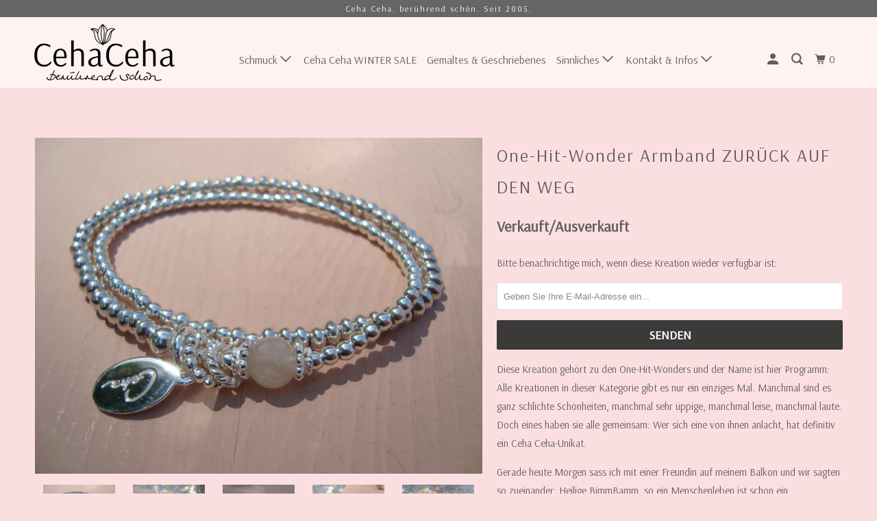

--- FILE ---
content_type: text/html; charset=utf-8
request_url: https://shop.cehaceha.ch/products/one-hit-wonder-armband-zuruck-auf-den-weg
body_size: 17887
content:
<!DOCTYPE html>
<!--[if lt IE 7 ]><html class="ie ie6" lang="de"> <![endif]-->
<!--[if IE 7 ]><html class="ie ie7" lang="de"> <![endif]-->
<!--[if IE 8 ]><html class="ie ie8" lang="de"> <![endif]-->
<!--[if IE 9 ]><html class="ie ie9" lang="de"> <![endif]-->
<!--[if (gte IE 10)|!(IE)]><!--><html lang="de"> <!--<![endif]-->
  <head>
    <meta charset="utf-8">
    <meta http-equiv="cleartype" content="on">
    <meta name="robots" content="index,follow">

    
    <title>One-Hit-Wonder Armband ZURÜCK AUF DEN WEG - Ceha Ceha Online-Shop</title>

    
      <meta name="description" content="Diese Kreation gehört zu den One-Hit-Wonders und der Name ist hier Programm: Alle Kreationen in dieser Kategorie gibt es nur ein einziges Mal. Manchmal sind es ganz schlichte Schönheiten, manchmal sehr üppige, manchmal leise, manchmal laute. Doch eines haben sie alle gemeinsam: Wer sich eine von ihnen anlacht, hat defi" />
    

    

<meta name="author" content="Ceha Ceha Online-Shop">
<meta property="og:url" content="https://www.cehaceha.ch/products/one-hit-wonder-armband-zuruck-auf-den-weg">
<meta property="og:site_name" content="Ceha Ceha Online-Shop">



  <meta property="og:type" content="product">
  <meta property="og:title" content="One-Hit-Wonder Armband ZURÜCK AUF DEN WEG">
  
    
      <meta property="og:image" content="https://shop.cehaceha.ch/cdn/shop/files/DSC07769_600x.jpg?v=1685195741">
      <meta property="og:image:secure_url" content="https://shop.cehaceha.ch/cdn/shop/files/DSC07769_600x.jpg?v=1685195741">
      
      <meta property="og:image:width" content="2592">
      <meta property="og:image:height" content="1944">
      <meta property="og:image:alt" content="One-Hit-Wonder Armband ZURÜCK AUF DEN WEG">
    
      <meta property="og:image" content="https://shop.cehaceha.ch/cdn/shop/files/DSC07774_460b28e0-8c2f-4792-8c73-b604328bae41_600x.jpg?v=1685195741">
      <meta property="og:image:secure_url" content="https://shop.cehaceha.ch/cdn/shop/files/DSC07774_460b28e0-8c2f-4792-8c73-b604328bae41_600x.jpg?v=1685195741">
      
      <meta property="og:image:width" content="2592">
      <meta property="og:image:height" content="1944">
      <meta property="og:image:alt" content="One-Hit-Wonder Armband ZURÜCK AUF DEN WEG">
    
      <meta property="og:image" content="https://shop.cehaceha.ch/cdn/shop/files/DSC07767_600x.jpg?v=1685195741">
      <meta property="og:image:secure_url" content="https://shop.cehaceha.ch/cdn/shop/files/DSC07767_600x.jpg?v=1685195741">
      
      <meta property="og:image:width" content="2592">
      <meta property="og:image:height" content="1944">
      <meta property="og:image:alt" content="One-Hit-Wonder Armband ZURÜCK AUF DEN WEG">
    
  
  <meta property="product:price:amount" content="220.00">
  <meta property="product:price:currency" content="CHF">



  <meta property="og:description" content="Diese Kreation gehört zu den One-Hit-Wonders und der Name ist hier Programm: Alle Kreationen in dieser Kategorie gibt es nur ein einziges Mal. Manchmal sind es ganz schlichte Schönheiten, manchmal sehr üppige, manchmal leise, manchmal laute. Doch eines haben sie alle gemeinsam: Wer sich eine von ihnen anlacht, hat defi">




<meta name="twitter:card" content="summary">

  <meta name="twitter:title" content="One-Hit-Wonder Armband ZURÜCK AUF DEN WEG">
  <meta name="twitter:description" content="Diese Kreation gehört zu den One-Hit-Wonders und der Name ist hier Programm: Alle Kreationen in dieser Kategorie gibt es nur ein einziges Mal. Manchmal sind es ganz schlichte Schönheiten, manchmal sehr üppige, manchmal leise, manchmal laute. Doch eines haben sie alle gemeinsam: Wer sich eine von ihnen anlacht, hat definitiv ein Ceha Ceha-Unikat. Gerade heute Morgen sass ich mit einer Freundin auf meinem Balkon und wir sagten so zueinander: Heilige BimmBamm, so ein Menschenleben ist schon ein riesengrosses Abenteuer! Ja, das ist es wirklich. Ich mutmasse jetzt mal, wenn du auf dieser Homepage und bei dieser Kreation und diesem Text gelandet bist, dass du ein Mensch bist, der sich auch mit sich und seinem &quot;Weg&quot; auseinandersetzt. Und damit auch weiss, wie oft wir wieder davon abkommen oder irgendwas da Draussen so verlockend scheint, dass wir uns ihm nähern, obschon wir">
  <meta name="twitter:image" content="https://shop.cehaceha.ch/cdn/shop/files/DSC07769_240x.jpg?v=1685195741">
  <meta name="twitter:image:width" content="240">
  <meta name="twitter:image:height" content="240">
  <meta name="twitter:image:alt" content="One-Hit-Wonder Armband ZURÜCK AUF DEN WEG">



    
    

    <!-- Mobile Specific Metas -->
    <meta name="HandheldFriendly" content="True">
    <meta name="MobileOptimized" content="320">
    <meta name="viewport" content="width=device-width,initial-scale=1">
    <meta name="theme-color" content="#fbdfe0">

    <!-- Stylesheet for mmenu plugin -->
    <link href="//shop.cehaceha.ch/cdn/shop/t/30/assets/mmenu-styles.scss?v=106496102027375579581568279804" rel="stylesheet" type="text/css" media="all" />

    <!-- Stylesheets for Parallax 3.6.4 -->
    <link href="//shop.cehaceha.ch/cdn/shop/t/30/assets/styles.scss.css?v=180213808620940956381762004443" rel="stylesheet" type="text/css" media="all" />

    
      <link rel="shortcut icon" type="image/x-icon" href="//shop.cehaceha.ch/cdn/shop/files/favicon_85fded61-a0f1-4d1a-b14b-ce33fa077849_180x180.png?v=1613510546">
      <link rel="apple-touch-icon" href="//shop.cehaceha.ch/cdn/shop/files/favicon_85fded61-a0f1-4d1a-b14b-ce33fa077849_180x180.png?v=1613510546"/>
      <link rel="apple-touch-icon" sizes="72x72" href="//shop.cehaceha.ch/cdn/shop/files/favicon_85fded61-a0f1-4d1a-b14b-ce33fa077849_72x72.png?v=1613510546"/>
      <link rel="apple-touch-icon" sizes="114x114" href="//shop.cehaceha.ch/cdn/shop/files/favicon_85fded61-a0f1-4d1a-b14b-ce33fa077849_114x114.png?v=1613510546"/>
      <link rel="apple-touch-icon" sizes="180x180" href="//shop.cehaceha.ch/cdn/shop/files/favicon_85fded61-a0f1-4d1a-b14b-ce33fa077849_180x180.png?v=1613510546"/>
      <link rel="apple-touch-icon" sizes="228x228" href="//shop.cehaceha.ch/cdn/shop/files/favicon_85fded61-a0f1-4d1a-b14b-ce33fa077849_228x228.png?v=1613510546"/>
    

    <link rel="canonical" href="https://www.cehaceha.ch/products/one-hit-wonder-armband-zuruck-auf-den-weg" />

    

    <script src="//shop.cehaceha.ch/cdn/shop/t/30/assets/app.js?v=153453936087296687711626085282" type="text/javascript"></script>

    <!--[if lte IE 8]>
      <link href="//shop.cehaceha.ch/cdn/shop/t/30/assets/ie.css?v=1024305471161636101568279811" rel="stylesheet" type="text/css" media="all" />
      <script src="//shop.cehaceha.ch/cdn/shop/t/30/assets/skrollr.ie.js?v=116292453382836155221568279805" type="text/javascript"></script>
    <![endif]-->

    <script src="//shop.cehaceha.ch/cdn/shop/t/30/assets/wiloke_my_instagram.js?v=78853224628633940691677847513" type="text/javascript"></script>
<script>window.performance && window.performance.mark && window.performance.mark('shopify.content_for_header.start');</script><meta name="facebook-domain-verification" content="86uxb87uchfsso9r1tmnjjrgf2reti">
<meta name="facebook-domain-verification" content="86uxb87uchfsso9r1tmnjjrgf2reti">
<meta id="shopify-digital-wallet" name="shopify-digital-wallet" content="/1685850/digital_wallets/dialog">
<meta name="shopify-checkout-api-token" content="95272d49afc0382d8e4d8a48d74fbdcb">
<meta id="in-context-paypal-metadata" data-shop-id="1685850" data-venmo-supported="false" data-environment="production" data-locale="de_DE" data-paypal-v4="true" data-currency="CHF">
<link rel="alternate" type="application/json+oembed" href="https://www.cehaceha.ch/products/one-hit-wonder-armband-zuruck-auf-den-weg.oembed">
<script async="async" src="/checkouts/internal/preloads.js?locale=de-CH"></script>
<script id="shopify-features" type="application/json">{"accessToken":"95272d49afc0382d8e4d8a48d74fbdcb","betas":["rich-media-storefront-analytics"],"domain":"shop.cehaceha.ch","predictiveSearch":true,"shopId":1685850,"locale":"de"}</script>
<script>var Shopify = Shopify || {};
Shopify.shop = "juls.myshopify.com";
Shopify.locale = "de";
Shopify.currency = {"active":"CHF","rate":"1.0"};
Shopify.country = "CH";
Shopify.theme = {"name":"parallax2-4 (Sep-12-2019)","id":51149996128,"schema_name":"Parallax","schema_version":"3.6.4","theme_store_id":null,"role":"main"};
Shopify.theme.handle = "null";
Shopify.theme.style = {"id":null,"handle":null};
Shopify.cdnHost = "shop.cehaceha.ch/cdn";
Shopify.routes = Shopify.routes || {};
Shopify.routes.root = "/";</script>
<script type="module">!function(o){(o.Shopify=o.Shopify||{}).modules=!0}(window);</script>
<script>!function(o){function n(){var o=[];function n(){o.push(Array.prototype.slice.apply(arguments))}return n.q=o,n}var t=o.Shopify=o.Shopify||{};t.loadFeatures=n(),t.autoloadFeatures=n()}(window);</script>
<script id="shop-js-analytics" type="application/json">{"pageType":"product"}</script>
<script defer="defer" async type="module" src="//shop.cehaceha.ch/cdn/shopifycloud/shop-js/modules/v2/client.init-shop-cart-sync_kxAhZfSm.de.esm.js"></script>
<script defer="defer" async type="module" src="//shop.cehaceha.ch/cdn/shopifycloud/shop-js/modules/v2/chunk.common_5BMd6ono.esm.js"></script>
<script type="module">
  await import("//shop.cehaceha.ch/cdn/shopifycloud/shop-js/modules/v2/client.init-shop-cart-sync_kxAhZfSm.de.esm.js");
await import("//shop.cehaceha.ch/cdn/shopifycloud/shop-js/modules/v2/chunk.common_5BMd6ono.esm.js");

  window.Shopify.SignInWithShop?.initShopCartSync?.({"fedCMEnabled":true,"windoidEnabled":true});

</script>
<script>(function() {
  var isLoaded = false;
  function asyncLoad() {
    if (isLoaded) return;
    isLoaded = true;
    var urls = ["https:\/\/cdn.optimizely.com\/js\/327122067.js?shop=juls.myshopify.com","https:\/\/cdn.nfcube.com\/instafeed-857b944972be42566604bb892fc46d8e.js?shop=juls.myshopify.com"];
    for (var i = 0; i < urls.length; i++) {
      var s = document.createElement('script');
      s.type = 'text/javascript';
      s.async = true;
      s.src = urls[i];
      var x = document.getElementsByTagName('script')[0];
      x.parentNode.insertBefore(s, x);
    }
  };
  if(window.attachEvent) {
    window.attachEvent('onload', asyncLoad);
  } else {
    window.addEventListener('load', asyncLoad, false);
  }
})();</script>
<script id="__st">var __st={"a":1685850,"offset":3600,"reqid":"f50f5f2f-362f-40be-8972-b66b252782bd-1768975687","pageurl":"shop.cehaceha.ch\/products\/one-hit-wonder-armband-zuruck-auf-den-weg","u":"eef3ba3fa8e9","p":"product","rtyp":"product","rid":8049903763676};</script>
<script>window.ShopifyPaypalV4VisibilityTracking = true;</script>
<script id="captcha-bootstrap">!function(){'use strict';const t='contact',e='account',n='new_comment',o=[[t,t],['blogs',n],['comments',n],[t,'customer']],c=[[e,'customer_login'],[e,'guest_login'],[e,'recover_customer_password'],[e,'create_customer']],r=t=>t.map((([t,e])=>`form[action*='/${t}']:not([data-nocaptcha='true']) input[name='form_type'][value='${e}']`)).join(','),a=t=>()=>t?[...document.querySelectorAll(t)].map((t=>t.form)):[];function s(){const t=[...o],e=r(t);return a(e)}const i='password',u='form_key',d=['recaptcha-v3-token','g-recaptcha-response','h-captcha-response',i],f=()=>{try{return window.sessionStorage}catch{return}},m='__shopify_v',_=t=>t.elements[u];function p(t,e,n=!1){try{const o=window.sessionStorage,c=JSON.parse(o.getItem(e)),{data:r}=function(t){const{data:e,action:n}=t;return t[m]||n?{data:e,action:n}:{data:t,action:n}}(c);for(const[e,n]of Object.entries(r))t.elements[e]&&(t.elements[e].value=n);n&&o.removeItem(e)}catch(o){console.error('form repopulation failed',{error:o})}}const l='form_type',E='cptcha';function T(t){t.dataset[E]=!0}const w=window,h=w.document,L='Shopify',v='ce_forms',y='captcha';let A=!1;((t,e)=>{const n=(g='f06e6c50-85a8-45c8-87d0-21a2b65856fe',I='https://cdn.shopify.com/shopifycloud/storefront-forms-hcaptcha/ce_storefront_forms_captcha_hcaptcha.v1.5.2.iife.js',D={infoText:'Durch hCaptcha geschützt',privacyText:'Datenschutz',termsText:'Allgemeine Geschäftsbedingungen'},(t,e,n)=>{const o=w[L][v],c=o.bindForm;if(c)return c(t,g,e,D).then(n);var r;o.q.push([[t,g,e,D],n]),r=I,A||(h.body.append(Object.assign(h.createElement('script'),{id:'captcha-provider',async:!0,src:r})),A=!0)});var g,I,D;w[L]=w[L]||{},w[L][v]=w[L][v]||{},w[L][v].q=[],w[L][y]=w[L][y]||{},w[L][y].protect=function(t,e){n(t,void 0,e),T(t)},Object.freeze(w[L][y]),function(t,e,n,w,h,L){const[v,y,A,g]=function(t,e,n){const i=e?o:[],u=t?c:[],d=[...i,...u],f=r(d),m=r(i),_=r(d.filter((([t,e])=>n.includes(e))));return[a(f),a(m),a(_),s()]}(w,h,L),I=t=>{const e=t.target;return e instanceof HTMLFormElement?e:e&&e.form},D=t=>v().includes(t);t.addEventListener('submit',(t=>{const e=I(t);if(!e)return;const n=D(e)&&!e.dataset.hcaptchaBound&&!e.dataset.recaptchaBound,o=_(e),c=g().includes(e)&&(!o||!o.value);(n||c)&&t.preventDefault(),c&&!n&&(function(t){try{if(!f())return;!function(t){const e=f();if(!e)return;const n=_(t);if(!n)return;const o=n.value;o&&e.removeItem(o)}(t);const e=Array.from(Array(32),(()=>Math.random().toString(36)[2])).join('');!function(t,e){_(t)||t.append(Object.assign(document.createElement('input'),{type:'hidden',name:u})),t.elements[u].value=e}(t,e),function(t,e){const n=f();if(!n)return;const o=[...t.querySelectorAll(`input[type='${i}']`)].map((({name:t})=>t)),c=[...d,...o],r={};for(const[a,s]of new FormData(t).entries())c.includes(a)||(r[a]=s);n.setItem(e,JSON.stringify({[m]:1,action:t.action,data:r}))}(t,e)}catch(e){console.error('failed to persist form',e)}}(e),e.submit())}));const S=(t,e)=>{t&&!t.dataset[E]&&(n(t,e.some((e=>e===t))),T(t))};for(const o of['focusin','change'])t.addEventListener(o,(t=>{const e=I(t);D(e)&&S(e,y())}));const B=e.get('form_key'),M=e.get(l),P=B&&M;t.addEventListener('DOMContentLoaded',(()=>{const t=y();if(P)for(const e of t)e.elements[l].value===M&&p(e,B);[...new Set([...A(),...v().filter((t=>'true'===t.dataset.shopifyCaptcha))])].forEach((e=>S(e,t)))}))}(h,new URLSearchParams(w.location.search),n,t,e,['guest_login'])})(!0,!0)}();</script>
<script integrity="sha256-4kQ18oKyAcykRKYeNunJcIwy7WH5gtpwJnB7kiuLZ1E=" data-source-attribution="shopify.loadfeatures" defer="defer" src="//shop.cehaceha.ch/cdn/shopifycloud/storefront/assets/storefront/load_feature-a0a9edcb.js" crossorigin="anonymous"></script>
<script data-source-attribution="shopify.dynamic_checkout.dynamic.init">var Shopify=Shopify||{};Shopify.PaymentButton=Shopify.PaymentButton||{isStorefrontPortableWallets:!0,init:function(){window.Shopify.PaymentButton.init=function(){};var t=document.createElement("script");t.src="https://shop.cehaceha.ch/cdn/shopifycloud/portable-wallets/latest/portable-wallets.de.js",t.type="module",document.head.appendChild(t)}};
</script>
<script data-source-attribution="shopify.dynamic_checkout.buyer_consent">
  function portableWalletsHideBuyerConsent(e){var t=document.getElementById("shopify-buyer-consent"),n=document.getElementById("shopify-subscription-policy-button");t&&n&&(t.classList.add("hidden"),t.setAttribute("aria-hidden","true"),n.removeEventListener("click",e))}function portableWalletsShowBuyerConsent(e){var t=document.getElementById("shopify-buyer-consent"),n=document.getElementById("shopify-subscription-policy-button");t&&n&&(t.classList.remove("hidden"),t.removeAttribute("aria-hidden"),n.addEventListener("click",e))}window.Shopify?.PaymentButton&&(window.Shopify.PaymentButton.hideBuyerConsent=portableWalletsHideBuyerConsent,window.Shopify.PaymentButton.showBuyerConsent=portableWalletsShowBuyerConsent);
</script>
<script data-source-attribution="shopify.dynamic_checkout.cart.bootstrap">document.addEventListener("DOMContentLoaded",(function(){function t(){return document.querySelector("shopify-accelerated-checkout-cart, shopify-accelerated-checkout")}if(t())Shopify.PaymentButton.init();else{new MutationObserver((function(e,n){t()&&(Shopify.PaymentButton.init(),n.disconnect())})).observe(document.body,{childList:!0,subtree:!0})}}));
</script>
<link id="shopify-accelerated-checkout-styles" rel="stylesheet" media="screen" href="https://shop.cehaceha.ch/cdn/shopifycloud/portable-wallets/latest/accelerated-checkout-backwards-compat.css" crossorigin="anonymous">
<style id="shopify-accelerated-checkout-cart">
        #shopify-buyer-consent {
  margin-top: 1em;
  display: inline-block;
  width: 100%;
}

#shopify-buyer-consent.hidden {
  display: none;
}

#shopify-subscription-policy-button {
  background: none;
  border: none;
  padding: 0;
  text-decoration: underline;
  font-size: inherit;
  cursor: pointer;
}

#shopify-subscription-policy-button::before {
  box-shadow: none;
}

      </style>

<script>window.performance && window.performance.mark && window.performance.mark('shopify.content_for_header.end');</script>  
 <style type="text/css" id="nitro-fontify" >
</style>


    <noscript>
      <style>

        .slides > li:first-child { display: block; }
        .image__fallback {
          width: 100vw;
          display: block !important;
          max-width: 100vw !important;
          margin-bottom: 0;
        }
        .image__fallback + .hsContainer__image {
          display: none !important;
        }
        .hsContainer {
          height: auto !important;
        }
        .no-js-only {
          display: inherit !important;
        }
        .icon-cart.cart-button {
          display: none;
        }
        .lazyload,
        .cart_page_image img {
          opacity: 1;
          -webkit-filter: blur(0);
          filter: blur(0);
        }
        .bcg .hsContent {
          background-color: transparent;
        }
        .animate_right,
        .animate_left,
        .animate_up,
        .animate_down {
          opacity: 1;
        }
        .flexslider .slides>li {
          display: block;
        }
        .product_section .product_form {
          opacity: 1;
        }
        .multi_select,
        form .select {
          display: block !important;
        }
        .swatch_options {
          display: none;
        }
      </style>
    </noscript>

    <link rel="preconnect" href="https://fonts.googleapis.com">
    <link rel="preconnect" href="https://fonts.gstatic.com" crossorigin>
    <link href="https://fonts.googleapis.com/css2?family=Arsenal&display=swap" rel="stylesheet">

  <link href="https://monorail-edge.shopifysvc.com" rel="dns-prefetch">
<script>(function(){if ("sendBeacon" in navigator && "performance" in window) {try {var session_token_from_headers = performance.getEntriesByType('navigation')[0].serverTiming.find(x => x.name == '_s').description;} catch {var session_token_from_headers = undefined;}var session_cookie_matches = document.cookie.match(/_shopify_s=([^;]*)/);var session_token_from_cookie = session_cookie_matches && session_cookie_matches.length === 2 ? session_cookie_matches[1] : "";var session_token = session_token_from_headers || session_token_from_cookie || "";function handle_abandonment_event(e) {var entries = performance.getEntries().filter(function(entry) {return /monorail-edge.shopifysvc.com/.test(entry.name);});if (!window.abandonment_tracked && entries.length === 0) {window.abandonment_tracked = true;var currentMs = Date.now();var navigation_start = performance.timing.navigationStart;var payload = {shop_id: 1685850,url: window.location.href,navigation_start,duration: currentMs - navigation_start,session_token,page_type: "product"};window.navigator.sendBeacon("https://monorail-edge.shopifysvc.com/v1/produce", JSON.stringify({schema_id: "online_store_buyer_site_abandonment/1.1",payload: payload,metadata: {event_created_at_ms: currentMs,event_sent_at_ms: currentMs}}));}}window.addEventListener('pagehide', handle_abandonment_event);}}());</script>
<script id="web-pixels-manager-setup">(function e(e,d,r,n,o){if(void 0===o&&(o={}),!Boolean(null===(a=null===(i=window.Shopify)||void 0===i?void 0:i.analytics)||void 0===a?void 0:a.replayQueue)){var i,a;window.Shopify=window.Shopify||{};var t=window.Shopify;t.analytics=t.analytics||{};var s=t.analytics;s.replayQueue=[],s.publish=function(e,d,r){return s.replayQueue.push([e,d,r]),!0};try{self.performance.mark("wpm:start")}catch(e){}var l=function(){var e={modern:/Edge?\/(1{2}[4-9]|1[2-9]\d|[2-9]\d{2}|\d{4,})\.\d+(\.\d+|)|Firefox\/(1{2}[4-9]|1[2-9]\d|[2-9]\d{2}|\d{4,})\.\d+(\.\d+|)|Chrom(ium|e)\/(9{2}|\d{3,})\.\d+(\.\d+|)|(Maci|X1{2}).+ Version\/(15\.\d+|(1[6-9]|[2-9]\d|\d{3,})\.\d+)([,.]\d+|)( \(\w+\)|)( Mobile\/\w+|) Safari\/|Chrome.+OPR\/(9{2}|\d{3,})\.\d+\.\d+|(CPU[ +]OS|iPhone[ +]OS|CPU[ +]iPhone|CPU IPhone OS|CPU iPad OS)[ +]+(15[._]\d+|(1[6-9]|[2-9]\d|\d{3,})[._]\d+)([._]\d+|)|Android:?[ /-](13[3-9]|1[4-9]\d|[2-9]\d{2}|\d{4,})(\.\d+|)(\.\d+|)|Android.+Firefox\/(13[5-9]|1[4-9]\d|[2-9]\d{2}|\d{4,})\.\d+(\.\d+|)|Android.+Chrom(ium|e)\/(13[3-9]|1[4-9]\d|[2-9]\d{2}|\d{4,})\.\d+(\.\d+|)|SamsungBrowser\/([2-9]\d|\d{3,})\.\d+/,legacy:/Edge?\/(1[6-9]|[2-9]\d|\d{3,})\.\d+(\.\d+|)|Firefox\/(5[4-9]|[6-9]\d|\d{3,})\.\d+(\.\d+|)|Chrom(ium|e)\/(5[1-9]|[6-9]\d|\d{3,})\.\d+(\.\d+|)([\d.]+$|.*Safari\/(?![\d.]+ Edge\/[\d.]+$))|(Maci|X1{2}).+ Version\/(10\.\d+|(1[1-9]|[2-9]\d|\d{3,})\.\d+)([,.]\d+|)( \(\w+\)|)( Mobile\/\w+|) Safari\/|Chrome.+OPR\/(3[89]|[4-9]\d|\d{3,})\.\d+\.\d+|(CPU[ +]OS|iPhone[ +]OS|CPU[ +]iPhone|CPU IPhone OS|CPU iPad OS)[ +]+(10[._]\d+|(1[1-9]|[2-9]\d|\d{3,})[._]\d+)([._]\d+|)|Android:?[ /-](13[3-9]|1[4-9]\d|[2-9]\d{2}|\d{4,})(\.\d+|)(\.\d+|)|Mobile Safari.+OPR\/([89]\d|\d{3,})\.\d+\.\d+|Android.+Firefox\/(13[5-9]|1[4-9]\d|[2-9]\d{2}|\d{4,})\.\d+(\.\d+|)|Android.+Chrom(ium|e)\/(13[3-9]|1[4-9]\d|[2-9]\d{2}|\d{4,})\.\d+(\.\d+|)|Android.+(UC? ?Browser|UCWEB|U3)[ /]?(15\.([5-9]|\d{2,})|(1[6-9]|[2-9]\d|\d{3,})\.\d+)\.\d+|SamsungBrowser\/(5\.\d+|([6-9]|\d{2,})\.\d+)|Android.+MQ{2}Browser\/(14(\.(9|\d{2,})|)|(1[5-9]|[2-9]\d|\d{3,})(\.\d+|))(\.\d+|)|K[Aa][Ii]OS\/(3\.\d+|([4-9]|\d{2,})\.\d+)(\.\d+|)/},d=e.modern,r=e.legacy,n=navigator.userAgent;return n.match(d)?"modern":n.match(r)?"legacy":"unknown"}(),u="modern"===l?"modern":"legacy",c=(null!=n?n:{modern:"",legacy:""})[u],f=function(e){return[e.baseUrl,"/wpm","/b",e.hashVersion,"modern"===e.buildTarget?"m":"l",".js"].join("")}({baseUrl:d,hashVersion:r,buildTarget:u}),m=function(e){var d=e.version,r=e.bundleTarget,n=e.surface,o=e.pageUrl,i=e.monorailEndpoint;return{emit:function(e){var a=e.status,t=e.errorMsg,s=(new Date).getTime(),l=JSON.stringify({metadata:{event_sent_at_ms:s},events:[{schema_id:"web_pixels_manager_load/3.1",payload:{version:d,bundle_target:r,page_url:o,status:a,surface:n,error_msg:t},metadata:{event_created_at_ms:s}}]});if(!i)return console&&console.warn&&console.warn("[Web Pixels Manager] No Monorail endpoint provided, skipping logging."),!1;try{return self.navigator.sendBeacon.bind(self.navigator)(i,l)}catch(e){}var u=new XMLHttpRequest;try{return u.open("POST",i,!0),u.setRequestHeader("Content-Type","text/plain"),u.send(l),!0}catch(e){return console&&console.warn&&console.warn("[Web Pixels Manager] Got an unhandled error while logging to Monorail."),!1}}}}({version:r,bundleTarget:l,surface:e.surface,pageUrl:self.location.href,monorailEndpoint:e.monorailEndpoint});try{o.browserTarget=l,function(e){var d=e.src,r=e.async,n=void 0===r||r,o=e.onload,i=e.onerror,a=e.sri,t=e.scriptDataAttributes,s=void 0===t?{}:t,l=document.createElement("script"),u=document.querySelector("head"),c=document.querySelector("body");if(l.async=n,l.src=d,a&&(l.integrity=a,l.crossOrigin="anonymous"),s)for(var f in s)if(Object.prototype.hasOwnProperty.call(s,f))try{l.dataset[f]=s[f]}catch(e){}if(o&&l.addEventListener("load",o),i&&l.addEventListener("error",i),u)u.appendChild(l);else{if(!c)throw new Error("Did not find a head or body element to append the script");c.appendChild(l)}}({src:f,async:!0,onload:function(){if(!function(){var e,d;return Boolean(null===(d=null===(e=window.Shopify)||void 0===e?void 0:e.analytics)||void 0===d?void 0:d.initialized)}()){var d=window.webPixelsManager.init(e)||void 0;if(d){var r=window.Shopify.analytics;r.replayQueue.forEach((function(e){var r=e[0],n=e[1],o=e[2];d.publishCustomEvent(r,n,o)})),r.replayQueue=[],r.publish=d.publishCustomEvent,r.visitor=d.visitor,r.initialized=!0}}},onerror:function(){return m.emit({status:"failed",errorMsg:"".concat(f," has failed to load")})},sri:function(e){var d=/^sha384-[A-Za-z0-9+/=]+$/;return"string"==typeof e&&d.test(e)}(c)?c:"",scriptDataAttributes:o}),m.emit({status:"loading"})}catch(e){m.emit({status:"failed",errorMsg:(null==e?void 0:e.message)||"Unknown error"})}}})({shopId: 1685850,storefrontBaseUrl: "https://www.cehaceha.ch",extensionsBaseUrl: "https://extensions.shopifycdn.com/cdn/shopifycloud/web-pixels-manager",monorailEndpoint: "https://monorail-edge.shopifysvc.com/unstable/produce_batch",surface: "storefront-renderer",enabledBetaFlags: ["2dca8a86"],webPixelsConfigList: [{"id":"198148316","configuration":"{\"pixel_id\":\"5337023996380301\",\"pixel_type\":\"facebook_pixel\",\"metaapp_system_user_token\":\"-\"}","eventPayloadVersion":"v1","runtimeContext":"OPEN","scriptVersion":"ca16bc87fe92b6042fbaa3acc2fbdaa6","type":"APP","apiClientId":2329312,"privacyPurposes":["ANALYTICS","MARKETING","SALE_OF_DATA"],"dataSharingAdjustments":{"protectedCustomerApprovalScopes":["read_customer_address","read_customer_email","read_customer_name","read_customer_personal_data","read_customer_phone"]}},{"id":"190579075","eventPayloadVersion":"v1","runtimeContext":"LAX","scriptVersion":"1","type":"CUSTOM","privacyPurposes":["ANALYTICS"],"name":"Google Analytics tag (migrated)"},{"id":"shopify-app-pixel","configuration":"{}","eventPayloadVersion":"v1","runtimeContext":"STRICT","scriptVersion":"0450","apiClientId":"shopify-pixel","type":"APP","privacyPurposes":["ANALYTICS","MARKETING"]},{"id":"shopify-custom-pixel","eventPayloadVersion":"v1","runtimeContext":"LAX","scriptVersion":"0450","apiClientId":"shopify-pixel","type":"CUSTOM","privacyPurposes":["ANALYTICS","MARKETING"]}],isMerchantRequest: false,initData: {"shop":{"name":"Ceha Ceha Online-Shop","paymentSettings":{"currencyCode":"CHF"},"myshopifyDomain":"juls.myshopify.com","countryCode":"CH","storefrontUrl":"https:\/\/www.cehaceha.ch"},"customer":null,"cart":null,"checkout":null,"productVariants":[{"price":{"amount":220.0,"currencyCode":"CHF"},"product":{"title":"One-Hit-Wonder Armband ZURÜCK AUF DEN WEG","vendor":"Ceha Ceha","id":"8049903763676","untranslatedTitle":"One-Hit-Wonder Armband ZURÜCK AUF DEN WEG","url":"\/products\/one-hit-wonder-armband-zuruck-auf-den-weg","type":"Apparel \u0026 Accessories"},"id":"43948911624412","image":{"src":"\/\/shop.cehaceha.ch\/cdn\/shop\/files\/DSC07769.jpg?v=1685195741"},"sku":null,"title":"S\/M \/ Silber","untranslatedTitle":"S\/M \/ Silber"},{"price":{"amount":380.0,"currencyCode":"CHF"},"product":{"title":"One-Hit-Wonder Armband ZURÜCK AUF DEN WEG","vendor":"Ceha Ceha","id":"8049903763676","untranslatedTitle":"One-Hit-Wonder Armband ZURÜCK AUF DEN WEG","url":"\/products\/one-hit-wonder-armband-zuruck-auf-den-weg","type":"Apparel \u0026 Accessories"},"id":"43948911657180","image":{"src":"\/\/shop.cehaceha.ch\/cdn\/shop\/files\/DSC07769.jpg?v=1685195741"},"sku":null,"title":"S\/M \/ Ceha Ceha Gold","untranslatedTitle":"S\/M \/ Ceha Ceha Gold"},{"price":{"amount":380.0,"currencyCode":"CHF"},"product":{"title":"One-Hit-Wonder Armband ZURÜCK AUF DEN WEG","vendor":"Ceha Ceha","id":"8049903763676","untranslatedTitle":"One-Hit-Wonder Armband ZURÜCK AUF DEN WEG","url":"\/products\/one-hit-wonder-armband-zuruck-auf-den-weg","type":"Apparel \u0026 Accessories"},"id":"43948911689948","image":{"src":"\/\/shop.cehaceha.ch\/cdn\/shop\/files\/DSC07769.jpg?v=1685195741"},"sku":null,"title":"S\/M \/ Gelbgold","untranslatedTitle":"S\/M \/ Gelbgold"},{"price":{"amount":380.0,"currencyCode":"CHF"},"product":{"title":"One-Hit-Wonder Armband ZURÜCK AUF DEN WEG","vendor":"Ceha Ceha","id":"8049903763676","untranslatedTitle":"One-Hit-Wonder Armband ZURÜCK AUF DEN WEG","url":"\/products\/one-hit-wonder-armband-zuruck-auf-den-weg","type":"Apparel \u0026 Accessories"},"id":"43948911722716","image":{"src":"\/\/shop.cehaceha.ch\/cdn\/shop\/files\/DSC07769.jpg?v=1685195741"},"sku":null,"title":"S\/M \/ Roségold","untranslatedTitle":"S\/M \/ Roségold"},{"price":{"amount":220.0,"currencyCode":"CHF"},"product":{"title":"One-Hit-Wonder Armband ZURÜCK AUF DEN WEG","vendor":"Ceha Ceha","id":"8049903763676","untranslatedTitle":"One-Hit-Wonder Armband ZURÜCK AUF DEN WEG","url":"\/products\/one-hit-wonder-armband-zuruck-auf-den-weg","type":"Apparel \u0026 Accessories"},"id":"43948911755484","image":{"src":"\/\/shop.cehaceha.ch\/cdn\/shop\/files\/DSC07769.jpg?v=1685195741"},"sku":null,"title":"L\/XL \/ Silber","untranslatedTitle":"L\/XL \/ Silber"},{"price":{"amount":380.0,"currencyCode":"CHF"},"product":{"title":"One-Hit-Wonder Armband ZURÜCK AUF DEN WEG","vendor":"Ceha Ceha","id":"8049903763676","untranslatedTitle":"One-Hit-Wonder Armband ZURÜCK AUF DEN WEG","url":"\/products\/one-hit-wonder-armband-zuruck-auf-den-weg","type":"Apparel \u0026 Accessories"},"id":"43948911788252","image":{"src":"\/\/shop.cehaceha.ch\/cdn\/shop\/files\/DSC07769.jpg?v=1685195741"},"sku":null,"title":"L\/XL \/ Ceha Ceha Gold","untranslatedTitle":"L\/XL \/ Ceha Ceha Gold"},{"price":{"amount":380.0,"currencyCode":"CHF"},"product":{"title":"One-Hit-Wonder Armband ZURÜCK AUF DEN WEG","vendor":"Ceha Ceha","id":"8049903763676","untranslatedTitle":"One-Hit-Wonder Armband ZURÜCK AUF DEN WEG","url":"\/products\/one-hit-wonder-armband-zuruck-auf-den-weg","type":"Apparel \u0026 Accessories"},"id":"43948911821020","image":{"src":"\/\/shop.cehaceha.ch\/cdn\/shop\/files\/DSC07769.jpg?v=1685195741"},"sku":null,"title":"L\/XL \/ Gelbgold","untranslatedTitle":"L\/XL \/ Gelbgold"},{"price":{"amount":380.0,"currencyCode":"CHF"},"product":{"title":"One-Hit-Wonder Armband ZURÜCK AUF DEN WEG","vendor":"Ceha Ceha","id":"8049903763676","untranslatedTitle":"One-Hit-Wonder Armband ZURÜCK AUF DEN WEG","url":"\/products\/one-hit-wonder-armband-zuruck-auf-den-weg","type":"Apparel \u0026 Accessories"},"id":"43948911853788","image":{"src":"\/\/shop.cehaceha.ch\/cdn\/shop\/files\/DSC07769.jpg?v=1685195741"},"sku":null,"title":"L\/XL \/ Roségold","untranslatedTitle":"L\/XL \/ Roségold"}],"purchasingCompany":null},},"https://shop.cehaceha.ch/cdn","fcfee988w5aeb613cpc8e4bc33m6693e112",{"modern":"","legacy":""},{"shopId":"1685850","storefrontBaseUrl":"https:\/\/www.cehaceha.ch","extensionBaseUrl":"https:\/\/extensions.shopifycdn.com\/cdn\/shopifycloud\/web-pixels-manager","surface":"storefront-renderer","enabledBetaFlags":"[\"2dca8a86\"]","isMerchantRequest":"false","hashVersion":"fcfee988w5aeb613cpc8e4bc33m6693e112","publish":"custom","events":"[[\"page_viewed\",{}],[\"product_viewed\",{\"productVariant\":{\"price\":{\"amount\":220.0,\"currencyCode\":\"CHF\"},\"product\":{\"title\":\"One-Hit-Wonder Armband ZURÜCK AUF DEN WEG\",\"vendor\":\"Ceha Ceha\",\"id\":\"8049903763676\",\"untranslatedTitle\":\"One-Hit-Wonder Armband ZURÜCK AUF DEN WEG\",\"url\":\"\/products\/one-hit-wonder-armband-zuruck-auf-den-weg\",\"type\":\"Apparel \u0026 Accessories\"},\"id\":\"43948911624412\",\"image\":{\"src\":\"\/\/shop.cehaceha.ch\/cdn\/shop\/files\/DSC07769.jpg?v=1685195741\"},\"sku\":null,\"title\":\"S\/M \/ Silber\",\"untranslatedTitle\":\"S\/M \/ Silber\"}}]]"});</script><script>
  window.ShopifyAnalytics = window.ShopifyAnalytics || {};
  window.ShopifyAnalytics.meta = window.ShopifyAnalytics.meta || {};
  window.ShopifyAnalytics.meta.currency = 'CHF';
  var meta = {"product":{"id":8049903763676,"gid":"gid:\/\/shopify\/Product\/8049903763676","vendor":"Ceha Ceha","type":"Apparel \u0026 Accessories","handle":"one-hit-wonder-armband-zuruck-auf-den-weg","variants":[{"id":43948911624412,"price":22000,"name":"One-Hit-Wonder Armband ZURÜCK AUF DEN WEG - S\/M \/ Silber","public_title":"S\/M \/ Silber","sku":null},{"id":43948911657180,"price":38000,"name":"One-Hit-Wonder Armband ZURÜCK AUF DEN WEG - S\/M \/ Ceha Ceha Gold","public_title":"S\/M \/ Ceha Ceha Gold","sku":null},{"id":43948911689948,"price":38000,"name":"One-Hit-Wonder Armband ZURÜCK AUF DEN WEG - S\/M \/ Gelbgold","public_title":"S\/M \/ Gelbgold","sku":null},{"id":43948911722716,"price":38000,"name":"One-Hit-Wonder Armband ZURÜCK AUF DEN WEG - S\/M \/ Roségold","public_title":"S\/M \/ Roségold","sku":null},{"id":43948911755484,"price":22000,"name":"One-Hit-Wonder Armband ZURÜCK AUF DEN WEG - L\/XL \/ Silber","public_title":"L\/XL \/ Silber","sku":null},{"id":43948911788252,"price":38000,"name":"One-Hit-Wonder Armband ZURÜCK AUF DEN WEG - L\/XL \/ Ceha Ceha Gold","public_title":"L\/XL \/ Ceha Ceha Gold","sku":null},{"id":43948911821020,"price":38000,"name":"One-Hit-Wonder Armband ZURÜCK AUF DEN WEG - L\/XL \/ Gelbgold","public_title":"L\/XL \/ Gelbgold","sku":null},{"id":43948911853788,"price":38000,"name":"One-Hit-Wonder Armband ZURÜCK AUF DEN WEG - L\/XL \/ Roségold","public_title":"L\/XL \/ Roségold","sku":null}],"remote":false},"page":{"pageType":"product","resourceType":"product","resourceId":8049903763676,"requestId":"f50f5f2f-362f-40be-8972-b66b252782bd-1768975687"}};
  for (var attr in meta) {
    window.ShopifyAnalytics.meta[attr] = meta[attr];
  }
</script>
<script class="analytics">
  (function () {
    var customDocumentWrite = function(content) {
      var jquery = null;

      if (window.jQuery) {
        jquery = window.jQuery;
      } else if (window.Checkout && window.Checkout.$) {
        jquery = window.Checkout.$;
      }

      if (jquery) {
        jquery('body').append(content);
      }
    };

    var hasLoggedConversion = function(token) {
      if (token) {
        return document.cookie.indexOf('loggedConversion=' + token) !== -1;
      }
      return false;
    }

    var setCookieIfConversion = function(token) {
      if (token) {
        var twoMonthsFromNow = new Date(Date.now());
        twoMonthsFromNow.setMonth(twoMonthsFromNow.getMonth() + 2);

        document.cookie = 'loggedConversion=' + token + '; expires=' + twoMonthsFromNow;
      }
    }

    var trekkie = window.ShopifyAnalytics.lib = window.trekkie = window.trekkie || [];
    if (trekkie.integrations) {
      return;
    }
    trekkie.methods = [
      'identify',
      'page',
      'ready',
      'track',
      'trackForm',
      'trackLink'
    ];
    trekkie.factory = function(method) {
      return function() {
        var args = Array.prototype.slice.call(arguments);
        args.unshift(method);
        trekkie.push(args);
        return trekkie;
      };
    };
    for (var i = 0; i < trekkie.methods.length; i++) {
      var key = trekkie.methods[i];
      trekkie[key] = trekkie.factory(key);
    }
    trekkie.load = function(config) {
      trekkie.config = config || {};
      trekkie.config.initialDocumentCookie = document.cookie;
      var first = document.getElementsByTagName('script')[0];
      var script = document.createElement('script');
      script.type = 'text/javascript';
      script.onerror = function(e) {
        var scriptFallback = document.createElement('script');
        scriptFallback.type = 'text/javascript';
        scriptFallback.onerror = function(error) {
                var Monorail = {
      produce: function produce(monorailDomain, schemaId, payload) {
        var currentMs = new Date().getTime();
        var event = {
          schema_id: schemaId,
          payload: payload,
          metadata: {
            event_created_at_ms: currentMs,
            event_sent_at_ms: currentMs
          }
        };
        return Monorail.sendRequest("https://" + monorailDomain + "/v1/produce", JSON.stringify(event));
      },
      sendRequest: function sendRequest(endpointUrl, payload) {
        // Try the sendBeacon API
        if (window && window.navigator && typeof window.navigator.sendBeacon === 'function' && typeof window.Blob === 'function' && !Monorail.isIos12()) {
          var blobData = new window.Blob([payload], {
            type: 'text/plain'
          });

          if (window.navigator.sendBeacon(endpointUrl, blobData)) {
            return true;
          } // sendBeacon was not successful

        } // XHR beacon

        var xhr = new XMLHttpRequest();

        try {
          xhr.open('POST', endpointUrl);
          xhr.setRequestHeader('Content-Type', 'text/plain');
          xhr.send(payload);
        } catch (e) {
          console.log(e);
        }

        return false;
      },
      isIos12: function isIos12() {
        return window.navigator.userAgent.lastIndexOf('iPhone; CPU iPhone OS 12_') !== -1 || window.navigator.userAgent.lastIndexOf('iPad; CPU OS 12_') !== -1;
      }
    };
    Monorail.produce('monorail-edge.shopifysvc.com',
      'trekkie_storefront_load_errors/1.1',
      {shop_id: 1685850,
      theme_id: 51149996128,
      app_name: "storefront",
      context_url: window.location.href,
      source_url: "//shop.cehaceha.ch/cdn/s/trekkie.storefront.cd680fe47e6c39ca5d5df5f0a32d569bc48c0f27.min.js"});

        };
        scriptFallback.async = true;
        scriptFallback.src = '//shop.cehaceha.ch/cdn/s/trekkie.storefront.cd680fe47e6c39ca5d5df5f0a32d569bc48c0f27.min.js';
        first.parentNode.insertBefore(scriptFallback, first);
      };
      script.async = true;
      script.src = '//shop.cehaceha.ch/cdn/s/trekkie.storefront.cd680fe47e6c39ca5d5df5f0a32d569bc48c0f27.min.js';
      first.parentNode.insertBefore(script, first);
    };
    trekkie.load(
      {"Trekkie":{"appName":"storefront","development":false,"defaultAttributes":{"shopId":1685850,"isMerchantRequest":null,"themeId":51149996128,"themeCityHash":"279398700033530909","contentLanguage":"de","currency":"CHF","eventMetadataId":"37a806cd-ac25-472d-a601-59ee15a1fef4"},"isServerSideCookieWritingEnabled":true,"monorailRegion":"shop_domain","enabledBetaFlags":["65f19447"]},"Session Attribution":{},"S2S":{"facebookCapiEnabled":true,"source":"trekkie-storefront-renderer","apiClientId":580111}}
    );

    var loaded = false;
    trekkie.ready(function() {
      if (loaded) return;
      loaded = true;

      window.ShopifyAnalytics.lib = window.trekkie;

      var originalDocumentWrite = document.write;
      document.write = customDocumentWrite;
      try { window.ShopifyAnalytics.merchantGoogleAnalytics.call(this); } catch(error) {};
      document.write = originalDocumentWrite;

      window.ShopifyAnalytics.lib.page(null,{"pageType":"product","resourceType":"product","resourceId":8049903763676,"requestId":"f50f5f2f-362f-40be-8972-b66b252782bd-1768975687","shopifyEmitted":true});

      var match = window.location.pathname.match(/checkouts\/(.+)\/(thank_you|post_purchase)/)
      var token = match? match[1]: undefined;
      if (!hasLoggedConversion(token)) {
        setCookieIfConversion(token);
        window.ShopifyAnalytics.lib.track("Viewed Product",{"currency":"CHF","variantId":43948911624412,"productId":8049903763676,"productGid":"gid:\/\/shopify\/Product\/8049903763676","name":"One-Hit-Wonder Armband ZURÜCK AUF DEN WEG - S\/M \/ Silber","price":"220.00","sku":null,"brand":"Ceha Ceha","variant":"S\/M \/ Silber","category":"Apparel \u0026 Accessories","nonInteraction":true,"remote":false},undefined,undefined,{"shopifyEmitted":true});
      window.ShopifyAnalytics.lib.track("monorail:\/\/trekkie_storefront_viewed_product\/1.1",{"currency":"CHF","variantId":43948911624412,"productId":8049903763676,"productGid":"gid:\/\/shopify\/Product\/8049903763676","name":"One-Hit-Wonder Armband ZURÜCK AUF DEN WEG - S\/M \/ Silber","price":"220.00","sku":null,"brand":"Ceha Ceha","variant":"S\/M \/ Silber","category":"Apparel \u0026 Accessories","nonInteraction":true,"remote":false,"referer":"https:\/\/shop.cehaceha.ch\/products\/one-hit-wonder-armband-zuruck-auf-den-weg"});
      }
    });


        var eventsListenerScript = document.createElement('script');
        eventsListenerScript.async = true;
        eventsListenerScript.src = "//shop.cehaceha.ch/cdn/shopifycloud/storefront/assets/shop_events_listener-3da45d37.js";
        document.getElementsByTagName('head')[0].appendChild(eventsListenerScript);

})();</script>
  <script>
  if (!window.ga || (window.ga && typeof window.ga !== 'function')) {
    window.ga = function ga() {
      (window.ga.q = window.ga.q || []).push(arguments);
      if (window.Shopify && window.Shopify.analytics && typeof window.Shopify.analytics.publish === 'function') {
        window.Shopify.analytics.publish("ga_stub_called", {}, {sendTo: "google_osp_migration"});
      }
      console.error("Shopify's Google Analytics stub called with:", Array.from(arguments), "\nSee https://help.shopify.com/manual/promoting-marketing/pixels/pixel-migration#google for more information.");
    };
    if (window.Shopify && window.Shopify.analytics && typeof window.Shopify.analytics.publish === 'function') {
      window.Shopify.analytics.publish("ga_stub_initialized", {}, {sendTo: "google_osp_migration"});
    }
  }
</script>
<script
  defer
  src="https://shop.cehaceha.ch/cdn/shopifycloud/perf-kit/shopify-perf-kit-3.0.4.min.js"
  data-application="storefront-renderer"
  data-shop-id="1685850"
  data-render-region="gcp-us-east1"
  data-page-type="product"
  data-theme-instance-id="51149996128"
  data-theme-name="Parallax"
  data-theme-version="3.6.4"
  data-monorail-region="shop_domain"
  data-resource-timing-sampling-rate="10"
  data-shs="true"
  data-shs-beacon="true"
  data-shs-export-with-fetch="true"
  data-shs-logs-sample-rate="1"
  data-shs-beacon-endpoint="https://shop.cehaceha.ch/api/collect"
></script>
</head>

  

  <body class="product "
    data-money-format="CHF {{amount}}">

    <div id="content_wrapper">
      <div id="shopify-section-header" class="shopify-section header-section">
  
    <div class="promo_banner js-promo_banner--global sticky-promo--true">
      
        <p>Ceha Ceha. berührend schön. Seit 2005.</p>
      
    </div>
  


<div id="header" class="mm-fixed-top Fixed mobile-header mobile-sticky-header--true" data-search-enabled="true">
  <a href="#nav" class="icon-menu" aria-haspopup="true" aria-label="Menü"><span>Menü</span></a>
  <a href="https://www.cehaceha.ch" title="Ceha Ceha Online-Shop" class="mobile_logo logo">
    
      <img src="//shop.cehaceha.ch/cdn/shop/files/ch_Logo_Schwarz_mClaim_410x.png?v=1613526257" alt="Ceha Ceha Online-Shop" />
    
  </a>
  <a href="#cart" class="icon-cart cart-button right"><span>0</span></a>
</div>

<div class="hidden">
  <div id="nav">
    <ul>
      
        
          <li >
            
              <a href="/collections/schmuck">Schmuck</a>
            
            <ul>
              
                
                  <li ><a href="/collections/sale">Ceha Ceha WINTER SALE</a></li>
                
              
                
                  <li ><a href="/collections/ceha-ceha-the-classics">Ceha Ceha THE CLASSICs</a></li>
                
              
                
                  <li ><a href="/collections/ceha-ceha-one-hit-wonders">Ceha Ceha KLEINSERIEN & ONE-HIT-WONDERS</a></li>
                
              
                
                  <li ><a href="/collections/ceha-ceha-love-stories-liebi-halsketten">Ceha Ceha LOVE Stories (LIEBI Halsketten)</a></li>
                
              
                
                  <li ><a href="/collections/wie-von-zauberhand">Ceha Ceha WIE VON ZAUBERHAND</a></li>
                
              
                
                  <li ><a href="/collections/maennerschmuck">Ceha Ceha MENs COLLECTION</a></li>
                
              
                
                  <li ><a href="/collections/gutscheine">Ceha Ceha GUTSCHEINE</a></li>
                
              
            </ul>
          </li>
        
      
        
          <li ><a href="/collections/sale">Ceha Ceha WINTER SALE</a></li>
        
      
        
          <li ><a href="/collections/gemaltes">Gemaltes & Geschriebenes</a></li>
        
      
        
          <li >
            
              <a href="/pages/sinnenlauscher">Sinnliches</a>
            
            <ul>
              
                
                  <li ><a href="/pages/sinnenlauscher">Sinnenlauscher</a></li>
                
              
                
                  <li ><a href="/blogs/sinnenlausch-blog">Sinnenlausch-Blog</a></li>
                
              
                
                  <li ><a href="/pages/texte-gedichte">Inspiration & Seelenfutter</a></li>
                
              
            </ul>
          </li>
        
      
        
          <li >
            
              <a href="/pages/kontakt">Kontakt & Infos</a>
            
            <ul>
              
                
                  <li ><a href="/pages/corinne-hofmann">Corinne Hofmann</a></li>
                
              
                
                  <li ><a href="/pages/ceha-ceha">Ceha Ceha</a></li>
                
              
                
                  <li ><a href="/pages/offnungszeiten">Öffnungszeiten</a></li>
                
              
                
                  <li ><a href="/pages/kontakt">Kontakt & Wegbeschreibung</a></li>
                
              
                
                  <li ><a href="/pages/silber-pflege">Silber-Pflege</a></li>
                
              
                
                  <li ><a href="/pages/gr-ssen-masse">Grössen & Masse</a></li>
                
              
                
                  <li ><a href="/pages/service-reparaturen">Service & Reparaturen</a></li>
                
              
                
                  <li ><a href="/pages/allgemeine-geschaftsbedingungen">AGB's</a></li>
                
              
                
                  <li ><a href="/pages/datenschutz-erklarung">Datenschutzerklärung</a></li>
                
              
            </ul>
          </li>
        
      
      
        
          <li>
            <a href="/account/login" id="customer_login_link">Einloggen</a>
          </li>
        
      
      
      <div class="social-links-container">
      <div class="social-icons clearfix">
  

  
    <a href="https://www.facebook.com/CehaCehaSchmuckeStuecke/" title="Ceha Ceha Online-Shop on Facebook" class="ss-icon" rel="me" target="_blank">
      <span class="icon-facebook"></span>
    </a>
  

  

  

  

  

  
    <a href="https://instagram.com/ceha.ceha" title="Ceha Ceha Online-Shop on Instagram" class="ss-icon" rel="me" target="_blank">
      <span class="icon-instagram"></span>
    </a>
  

  

  

  

  

  
    <a href="mailto:info@cehaceha.ch" title="Email Ceha Ceha Online-Shop" class="ss-icon" target="_blank">
      <span class="icon-mail"></span>
    </a>
  
</div>

      </div>
    </ul>
  </div>

  <form action="/checkout" method="post" id="cart" class="side-cart-position--right">
    <ul data-money-format="CHF {{amount}}" data-shop-currency="CHF" data-shop-name="Ceha Ceha Online-Shop">
      <li class="mm-subtitle"><a class="continue ss-icon" href="#cart"><span class="icon-close"></span></a></li>

      
        <li class="empty_cart">Ihr Warenkorb ist leer</li>
      
    </ul>
  </form>
</div>



<div class="header
            header-position--below_header
            header-background--true
            header-transparency--false
            sticky-header--true
            
              mm-fixed-top
            
            
            
            
              header_bar
            " data-dropdown-position="below_header">

  <div class="container dropdown__wrapper">
    <div class="three columns logo ">
      <a href="https://www.cehaceha.ch" title="Ceha Ceha Online-Shop">
        
          
            <img src="//shop.cehaceha.ch/cdn/shop/files/ch_Logo_Schwarz_mClaim_410x.png?v=1613526257" alt="Ceha Ceha Online-Shop" class="primary_logo" />
          

          
        
      </a>
    </div>

    <div class="thirteen columns nav mobile_hidden">
      <ul class="menu right">
        
        
          <li class="header-account">
            <a href="/account" title="Mein Konto "><span class="icon-user-icon"></span></a>
          </li>
        
        
          <li class="search">
            <a href="/search" title="Suchen" id="search-toggle"><span class="icon-search"></span></a>
          </li>
        
        <li class="cart">
          <a href="#cart" class="icon-cart cart-button"><span>0</span></a>
          <a href="/cart" class="icon-cart cart-button no-js-only"><span>0</span></a>
        </li>
      </ul>

      <ul class="menu center" role="navigation">
        
        
          

            
            
            
            

            <li class="sub-menu" aria-haspopup="true" aria-expanded="false">
              <a href="/collections/schmuck" class="dropdown-link ">Schmuck
              <span class="icon-arrow-down"></span></a>
              <div class="dropdown animated fadeIn ">
                <div class="dropdown-links clearfix">
                  <ul>
                    
                    
                    
                      
                      <li><a href="/collections/sale">Ceha Ceha WINTER SALE</a></li>
                      

                      
                    
                      
                      <li><a href="/collections/ceha-ceha-the-classics">Ceha Ceha THE CLASSICs</a></li>
                      

                      
                    
                      
                      <li><a href="/collections/ceha-ceha-one-hit-wonders">Ceha Ceha KLEINSERIEN & ONE-HIT-WONDERS</a></li>
                      

                      
                    
                      
                      <li><a href="/collections/ceha-ceha-love-stories-liebi-halsketten">Ceha Ceha LOVE Stories (LIEBI Halsketten)</a></li>
                      

                      
                    
                      
                      <li><a href="/collections/wie-von-zauberhand">Ceha Ceha WIE VON ZAUBERHAND</a></li>
                      

                      
                    
                      
                      <li><a href="/collections/maennerschmuck">Ceha Ceha MENs COLLECTION</a></li>
                      

                      
                    
                      
                      <li><a href="/collections/gutscheine">Ceha Ceha GUTSCHEINE</a></li>
                      

                      
                    
                  </ul>
                </div>
              </div>
            </li>
          
        
          
            <li>
              <a href="/collections/sale" class="top-link ">Ceha Ceha WINTER SALE</a>
            </li>
          
        
          
            <li>
              <a href="/collections/gemaltes" class="top-link ">Gemaltes & Geschriebenes</a>
            </li>
          
        
          

            
            
            
            

            <li class="sub-menu" aria-haspopup="true" aria-expanded="false">
              <a href="/pages/sinnenlauscher" class="dropdown-link ">Sinnliches
              <span class="icon-arrow-down"></span></a>
              <div class="dropdown animated fadeIn ">
                <div class="dropdown-links clearfix">
                  <ul>
                    
                    
                    
                      
                      <li><a href="/pages/sinnenlauscher">Sinnenlauscher</a></li>
                      

                      
                    
                      
                      <li><a href="/blogs/sinnenlausch-blog">Sinnenlausch-Blog</a></li>
                      

                      
                    
                      
                      <li><a href="/pages/texte-gedichte">Inspiration & Seelenfutter</a></li>
                      

                      
                    
                  </ul>
                </div>
              </div>
            </li>
          
        
          

            
            
            
            

            <li class="sub-menu" aria-haspopup="true" aria-expanded="false">
              <a href="/pages/kontakt" class="dropdown-link ">Kontakt & Infos
              <span class="icon-arrow-down"></span></a>
              <div class="dropdown animated fadeIn ">
                <div class="dropdown-links clearfix">
                  <ul>
                    
                    
                    
                      
                      <li><a href="/pages/corinne-hofmann">Corinne Hofmann</a></li>
                      

                      
                    
                      
                      <li><a href="/pages/ceha-ceha">Ceha Ceha</a></li>
                      

                      
                    
                      
                      <li><a href="/pages/offnungszeiten">Öffnungszeiten</a></li>
                      

                      
                    
                      
                      <li><a href="/pages/kontakt">Kontakt & Wegbeschreibung</a></li>
                      

                      
                    
                      
                      <li><a href="/pages/silber-pflege">Silber-Pflege</a></li>
                      

                      
                    
                      
                      <li><a href="/pages/gr-ssen-masse">Grössen & Masse</a></li>
                      

                      
                    
                      
                      <li><a href="/pages/service-reparaturen">Service & Reparaturen</a></li>
                      

                      
                    
                      
                      <li><a href="/pages/allgemeine-geschaftsbedingungen">AGB's</a></li>
                      

                      
                    
                      
                      <li><a href="/pages/datenschutz-erklarung">Datenschutzerklärung</a></li>
                      

                      
                    
                  </ul>
                </div>
              </div>
            </li>
          
        
      </ul>
    </div>

  </div>
</div>

<style>
  div.promo_banner {
    background-color: #666666;
    color: #ffffff;
  }
  div.promo_banner a {
    color: #ffffff;
  }
  div.logo img {
    width: 205px;
    max-width: 100%;
    max-height: 200px;
    display: block;
  }
  .header div.logo a {
    padding-top: 10px;
    padding-bottom: 10px;
  }
  
    .nav ul.menu {
      padding-top: 20px;
    }
  

  div.content,
  .shopify-policy__container {
    padding: 200px 0px 0px 0px;
  }

  @media only screen and (max-width: 798px) {
    div.content,
    .shopify-policy__container {
      padding-top: 20px;
    }
  }

</style>


</div>

      <div class="global-wrapper">
        

<div class="container main content main-wrapper">

  <div class="breadcrumb__wrapper sixteen columns">
    <div class="nav_arrows">
      

      
    </div>
    <div class="breadcrumb breadcrumb--text" itemscope itemtype="http://schema.org/BreadcrumbList">
      <span itemprop="itemListElement" itemscope itemtype="http://schema.org/ListItem"><a href="https://www.cehaceha.ch" title="Ceha Ceha Online-Shop" itemprop="item"><span itemprop="name">Startseite</span></a></span>
      <span class="icon-arrow-right"></span>
      <span itemprop="itemListElement" itemscope itemtype="http://schema.org/ListItem">
        
          <a href="/collections/all" title="Produkte">Produkte</a>
        
      </span>
      <span class="icon-arrow-right"></span>
      One-Hit-Wonder Armband ZURÜCK AUF DEN WEG
    </div>
  </div>

<div id="shopify-section-product__sidebar" class="shopify-section product-template-sidebar">

 </div>

<div class="sixteen column alpha omega " data-initial-width="sixteen" data-sidebar-width="twelve">
  <div id="shopify-section-product-template" class="shopify-section product-template-section clearfix">
  <style data-shopify>
    .breadcrumb__wrapper {
      display: none !important;
    }
  </style>


<div class="sixteen columns" data-initial-width="sixteen" data-sidebar-width="twelve">
  <div class="product-8049903763676">
    <div class="section product_section js-product_section clearfix
     thumbnail_position--bottom-thumbnails  product_slideshow_animation--fade"
       data-thumbnail="bottom-thumbnails"
       data-slideshow-animation="fade"
       data-slideshow-speed="6"
       itemscope itemtype="http://schema.org/Product">

      <div class="nine columns alpha " data-initial-width="nine" data-sidebar-width="seven">
        

<div class="flexslider product_gallery product-8049903763676-gallery product_slider">
  <ul class="slides">
    
      <li data-thumb="//shop.cehaceha.ch/cdn/shop/files/DSC07769_300x.jpg?v=1685195741" data-title="One-Hit-Wonder Armband ZURÜCK AUF DEN WEG">
        
          <a href="//shop.cehaceha.ch/cdn/shop/files/DSC07769_2048x.jpg?v=1685195741" class="fancybox" data-fancybox-group="8049903763676" title="One-Hit-Wonder Armband ZURÜCK AUF DEN WEG">
            <div class="image__container" style="max-width: 2592px">
              <img  src="//shop.cehaceha.ch/cdn/shop/files/DSC07769_300x.jpg?v=1685195741"
                    alt="One-Hit-Wonder Armband ZURÜCK AUF DEN WEG"
                    class="lazyload lazyload--fade-in featured_image"
                    data-image-id="39010933833948"
                    data-index="0"
                    data-sizes="auto"
                    data-srcset=" //shop.cehaceha.ch/cdn/shop/files/DSC07769_2048x.jpg?v=1685195741 2048w,
                                  //shop.cehaceha.ch/cdn/shop/files/DSC07769_1900x.jpg?v=1685195741 1900w,
                                  //shop.cehaceha.ch/cdn/shop/files/DSC07769_1600x.jpg?v=1685195741 1600w,
                                  //shop.cehaceha.ch/cdn/shop/files/DSC07769_1200x.jpg?v=1685195741 1200w,
                                  //shop.cehaceha.ch/cdn/shop/files/DSC07769_1000x.jpg?v=1685195741 1000w,
                                  //shop.cehaceha.ch/cdn/shop/files/DSC07769_800x.jpg?v=1685195741 800w,
                                  //shop.cehaceha.ch/cdn/shop/files/DSC07769_600x.jpg?v=1685195741 600w,
                                  //shop.cehaceha.ch/cdn/shop/files/DSC07769_400x.jpg?v=1685195741 400w"
                    data-src="//shop.cehaceha.ch/cdn/shop/files/DSC07769_2048x.jpg?v=1685195741"
                     />
            </div>
          </a>
        
      </li>
    
      <li data-thumb="//shop.cehaceha.ch/cdn/shop/files/DSC07774_460b28e0-8c2f-4792-8c73-b604328bae41_300x.jpg?v=1685195741" data-title="One-Hit-Wonder Armband ZURÜCK AUF DEN WEG">
        
          <a href="//shop.cehaceha.ch/cdn/shop/files/DSC07774_460b28e0-8c2f-4792-8c73-b604328bae41_2048x.jpg?v=1685195741" class="fancybox" data-fancybox-group="8049903763676" title="One-Hit-Wonder Armband ZURÜCK AUF DEN WEG">
            <div class="image__container" style="max-width: 2592px">
              <img  src="//shop.cehaceha.ch/cdn/shop/files/DSC07774_460b28e0-8c2f-4792-8c73-b604328bae41_300x.jpg?v=1685195741"
                    alt="One-Hit-Wonder Armband ZURÜCK AUF DEN WEG"
                    class="lazyload lazyload--fade-in "
                    data-image-id="39010928656604"
                    data-index="1"
                    data-sizes="auto"
                    data-srcset=" //shop.cehaceha.ch/cdn/shop/files/DSC07774_460b28e0-8c2f-4792-8c73-b604328bae41_2048x.jpg?v=1685195741 2048w,
                                  //shop.cehaceha.ch/cdn/shop/files/DSC07774_460b28e0-8c2f-4792-8c73-b604328bae41_1900x.jpg?v=1685195741 1900w,
                                  //shop.cehaceha.ch/cdn/shop/files/DSC07774_460b28e0-8c2f-4792-8c73-b604328bae41_1600x.jpg?v=1685195741 1600w,
                                  //shop.cehaceha.ch/cdn/shop/files/DSC07774_460b28e0-8c2f-4792-8c73-b604328bae41_1200x.jpg?v=1685195741 1200w,
                                  //shop.cehaceha.ch/cdn/shop/files/DSC07774_460b28e0-8c2f-4792-8c73-b604328bae41_1000x.jpg?v=1685195741 1000w,
                                  //shop.cehaceha.ch/cdn/shop/files/DSC07774_460b28e0-8c2f-4792-8c73-b604328bae41_800x.jpg?v=1685195741 800w,
                                  //shop.cehaceha.ch/cdn/shop/files/DSC07774_460b28e0-8c2f-4792-8c73-b604328bae41_600x.jpg?v=1685195741 600w,
                                  //shop.cehaceha.ch/cdn/shop/files/DSC07774_460b28e0-8c2f-4792-8c73-b604328bae41_400x.jpg?v=1685195741 400w"
                    data-src="//shop.cehaceha.ch/cdn/shop/files/DSC07774_460b28e0-8c2f-4792-8c73-b604328bae41_2048x.jpg?v=1685195741"
                     />
            </div>
          </a>
        
      </li>
    
      <li data-thumb="//shop.cehaceha.ch/cdn/shop/files/DSC07767_300x.jpg?v=1685195741" data-title="One-Hit-Wonder Armband ZURÜCK AUF DEN WEG">
        
          <a href="//shop.cehaceha.ch/cdn/shop/files/DSC07767_2048x.jpg?v=1685195741" class="fancybox" data-fancybox-group="8049903763676" title="One-Hit-Wonder Armband ZURÜCK AUF DEN WEG">
            <div class="image__container" style="max-width: 2592px">
              <img  src="//shop.cehaceha.ch/cdn/shop/files/DSC07767_300x.jpg?v=1685195741"
                    alt="One-Hit-Wonder Armband ZURÜCK AUF DEN WEG"
                    class="lazyload lazyload--fade-in "
                    data-image-id="39010933801180"
                    data-index="2"
                    data-sizes="auto"
                    data-srcset=" //shop.cehaceha.ch/cdn/shop/files/DSC07767_2048x.jpg?v=1685195741 2048w,
                                  //shop.cehaceha.ch/cdn/shop/files/DSC07767_1900x.jpg?v=1685195741 1900w,
                                  //shop.cehaceha.ch/cdn/shop/files/DSC07767_1600x.jpg?v=1685195741 1600w,
                                  //shop.cehaceha.ch/cdn/shop/files/DSC07767_1200x.jpg?v=1685195741 1200w,
                                  //shop.cehaceha.ch/cdn/shop/files/DSC07767_1000x.jpg?v=1685195741 1000w,
                                  //shop.cehaceha.ch/cdn/shop/files/DSC07767_800x.jpg?v=1685195741 800w,
                                  //shop.cehaceha.ch/cdn/shop/files/DSC07767_600x.jpg?v=1685195741 600w,
                                  //shop.cehaceha.ch/cdn/shop/files/DSC07767_400x.jpg?v=1685195741 400w"
                    data-src="//shop.cehaceha.ch/cdn/shop/files/DSC07767_2048x.jpg?v=1685195741"
                     />
            </div>
          </a>
        
      </li>
    
      <li data-thumb="//shop.cehaceha.ch/cdn/shop/files/DSC07772_a9365460-ffc2-4c2c-a102-faa3c63e9113_300x.jpg?v=1685195741" data-title="One-Hit-Wonder Armband ZURÜCK AUF DEN WEG">
        
          <a href="//shop.cehaceha.ch/cdn/shop/files/DSC07772_a9365460-ffc2-4c2c-a102-faa3c63e9113_2048x.jpg?v=1685195741" class="fancybox" data-fancybox-group="8049903763676" title="One-Hit-Wonder Armband ZURÜCK AUF DEN WEG">
            <div class="image__container" style="max-width: 2592px">
              <img  src="//shop.cehaceha.ch/cdn/shop/files/DSC07772_a9365460-ffc2-4c2c-a102-faa3c63e9113_300x.jpg?v=1685195741"
                    alt="One-Hit-Wonder Armband ZURÜCK AUF DEN WEG"
                    class="lazyload lazyload--fade-in "
                    data-image-id="39010928722140"
                    data-index="3"
                    data-sizes="auto"
                    data-srcset=" //shop.cehaceha.ch/cdn/shop/files/DSC07772_a9365460-ffc2-4c2c-a102-faa3c63e9113_2048x.jpg?v=1685195741 2048w,
                                  //shop.cehaceha.ch/cdn/shop/files/DSC07772_a9365460-ffc2-4c2c-a102-faa3c63e9113_1900x.jpg?v=1685195741 1900w,
                                  //shop.cehaceha.ch/cdn/shop/files/DSC07772_a9365460-ffc2-4c2c-a102-faa3c63e9113_1600x.jpg?v=1685195741 1600w,
                                  //shop.cehaceha.ch/cdn/shop/files/DSC07772_a9365460-ffc2-4c2c-a102-faa3c63e9113_1200x.jpg?v=1685195741 1200w,
                                  //shop.cehaceha.ch/cdn/shop/files/DSC07772_a9365460-ffc2-4c2c-a102-faa3c63e9113_1000x.jpg?v=1685195741 1000w,
                                  //shop.cehaceha.ch/cdn/shop/files/DSC07772_a9365460-ffc2-4c2c-a102-faa3c63e9113_800x.jpg?v=1685195741 800w,
                                  //shop.cehaceha.ch/cdn/shop/files/DSC07772_a9365460-ffc2-4c2c-a102-faa3c63e9113_600x.jpg?v=1685195741 600w,
                                  //shop.cehaceha.ch/cdn/shop/files/DSC07772_a9365460-ffc2-4c2c-a102-faa3c63e9113_400x.jpg?v=1685195741 400w"
                    data-src="//shop.cehaceha.ch/cdn/shop/files/DSC07772_a9365460-ffc2-4c2c-a102-faa3c63e9113_2048x.jpg?v=1685195741"
                     />
            </div>
          </a>
        
      </li>
    
      <li data-thumb="//shop.cehaceha.ch/cdn/shop/files/DSC07775_866eecfc-67f9-4111-9aaa-9dfda25a43f3_300x.jpg?v=1685195741" data-title="One-Hit-Wonder Armband ZURÜCK AUF DEN WEG">
        
          <a href="//shop.cehaceha.ch/cdn/shop/files/DSC07775_866eecfc-67f9-4111-9aaa-9dfda25a43f3_2048x.jpg?v=1685195741" class="fancybox" data-fancybox-group="8049903763676" title="One-Hit-Wonder Armband ZURÜCK AUF DEN WEG">
            <div class="image__container" style="max-width: 2592px">
              <img  src="//shop.cehaceha.ch/cdn/shop/files/DSC07775_866eecfc-67f9-4111-9aaa-9dfda25a43f3_300x.jpg?v=1685195741"
                    alt="One-Hit-Wonder Armband ZURÜCK AUF DEN WEG"
                    class="lazyload lazyload--fade-in "
                    data-image-id="39010928787676"
                    data-index="4"
                    data-sizes="auto"
                    data-srcset=" //shop.cehaceha.ch/cdn/shop/files/DSC07775_866eecfc-67f9-4111-9aaa-9dfda25a43f3_2048x.jpg?v=1685195741 2048w,
                                  //shop.cehaceha.ch/cdn/shop/files/DSC07775_866eecfc-67f9-4111-9aaa-9dfda25a43f3_1900x.jpg?v=1685195741 1900w,
                                  //shop.cehaceha.ch/cdn/shop/files/DSC07775_866eecfc-67f9-4111-9aaa-9dfda25a43f3_1600x.jpg?v=1685195741 1600w,
                                  //shop.cehaceha.ch/cdn/shop/files/DSC07775_866eecfc-67f9-4111-9aaa-9dfda25a43f3_1200x.jpg?v=1685195741 1200w,
                                  //shop.cehaceha.ch/cdn/shop/files/DSC07775_866eecfc-67f9-4111-9aaa-9dfda25a43f3_1000x.jpg?v=1685195741 1000w,
                                  //shop.cehaceha.ch/cdn/shop/files/DSC07775_866eecfc-67f9-4111-9aaa-9dfda25a43f3_800x.jpg?v=1685195741 800w,
                                  //shop.cehaceha.ch/cdn/shop/files/DSC07775_866eecfc-67f9-4111-9aaa-9dfda25a43f3_600x.jpg?v=1685195741 600w,
                                  //shop.cehaceha.ch/cdn/shop/files/DSC07775_866eecfc-67f9-4111-9aaa-9dfda25a43f3_400x.jpg?v=1685195741 400w"
                    data-src="//shop.cehaceha.ch/cdn/shop/files/DSC07775_866eecfc-67f9-4111-9aaa-9dfda25a43f3_2048x.jpg?v=1685195741"
                     />
            </div>
          </a>
        
      </li>
    
      <li data-thumb="//shop.cehaceha.ch/cdn/shop/files/DSC07770_196f863b-0405-41f8-9873-c079108ae7ef_300x.jpg?v=1685195741" data-title="One-Hit-Wonder Armband ZURÜCK AUF DEN WEG">
        
          <a href="//shop.cehaceha.ch/cdn/shop/files/DSC07770_196f863b-0405-41f8-9873-c079108ae7ef_2048x.jpg?v=1685195741" class="fancybox" data-fancybox-group="8049903763676" title="One-Hit-Wonder Armband ZURÜCK AUF DEN WEG">
            <div class="image__container" style="max-width: 2592px">
              <img  src="//shop.cehaceha.ch/cdn/shop/files/DSC07770_196f863b-0405-41f8-9873-c079108ae7ef_300x.jpg?v=1685195741"
                    alt="One-Hit-Wonder Armband ZURÜCK AUF DEN WEG"
                    class="lazyload lazyload--fade-in "
                    data-image-id="39010928820444"
                    data-index="5"
                    data-sizes="auto"
                    data-srcset=" //shop.cehaceha.ch/cdn/shop/files/DSC07770_196f863b-0405-41f8-9873-c079108ae7ef_2048x.jpg?v=1685195741 2048w,
                                  //shop.cehaceha.ch/cdn/shop/files/DSC07770_196f863b-0405-41f8-9873-c079108ae7ef_1900x.jpg?v=1685195741 1900w,
                                  //shop.cehaceha.ch/cdn/shop/files/DSC07770_196f863b-0405-41f8-9873-c079108ae7ef_1600x.jpg?v=1685195741 1600w,
                                  //shop.cehaceha.ch/cdn/shop/files/DSC07770_196f863b-0405-41f8-9873-c079108ae7ef_1200x.jpg?v=1685195741 1200w,
                                  //shop.cehaceha.ch/cdn/shop/files/DSC07770_196f863b-0405-41f8-9873-c079108ae7ef_1000x.jpg?v=1685195741 1000w,
                                  //shop.cehaceha.ch/cdn/shop/files/DSC07770_196f863b-0405-41f8-9873-c079108ae7ef_800x.jpg?v=1685195741 800w,
                                  //shop.cehaceha.ch/cdn/shop/files/DSC07770_196f863b-0405-41f8-9873-c079108ae7ef_600x.jpg?v=1685195741 600w,
                                  //shop.cehaceha.ch/cdn/shop/files/DSC07770_196f863b-0405-41f8-9873-c079108ae7ef_400x.jpg?v=1685195741 400w"
                    data-src="//shop.cehaceha.ch/cdn/shop/files/DSC07770_196f863b-0405-41f8-9873-c079108ae7ef_2048x.jpg?v=1685195741"
                     />
            </div>
          </a>
        
      </li>
    
      <li data-thumb="//shop.cehaceha.ch/cdn/shop/files/DSC07771_96d61701-b93d-4e54-ad56-f1a5ca79c528_300x.jpg?v=1685195741" data-title="One-Hit-Wonder Armband ZURÜCK AUF DEN WEG">
        
          <a href="//shop.cehaceha.ch/cdn/shop/files/DSC07771_96d61701-b93d-4e54-ad56-f1a5ca79c528_2048x.jpg?v=1685195741" class="fancybox" data-fancybox-group="8049903763676" title="One-Hit-Wonder Armband ZURÜCK AUF DEN WEG">
            <div class="image__container" style="max-width: 2592px">
              <img  src="//shop.cehaceha.ch/cdn/shop/files/DSC07771_96d61701-b93d-4e54-ad56-f1a5ca79c528_300x.jpg?v=1685195741"
                    alt="One-Hit-Wonder Armband ZURÜCK AUF DEN WEG"
                    class="lazyload lazyload--fade-in "
                    data-image-id="39010928853212"
                    data-index="6"
                    data-sizes="auto"
                    data-srcset=" //shop.cehaceha.ch/cdn/shop/files/DSC07771_96d61701-b93d-4e54-ad56-f1a5ca79c528_2048x.jpg?v=1685195741 2048w,
                                  //shop.cehaceha.ch/cdn/shop/files/DSC07771_96d61701-b93d-4e54-ad56-f1a5ca79c528_1900x.jpg?v=1685195741 1900w,
                                  //shop.cehaceha.ch/cdn/shop/files/DSC07771_96d61701-b93d-4e54-ad56-f1a5ca79c528_1600x.jpg?v=1685195741 1600w,
                                  //shop.cehaceha.ch/cdn/shop/files/DSC07771_96d61701-b93d-4e54-ad56-f1a5ca79c528_1200x.jpg?v=1685195741 1200w,
                                  //shop.cehaceha.ch/cdn/shop/files/DSC07771_96d61701-b93d-4e54-ad56-f1a5ca79c528_1000x.jpg?v=1685195741 1000w,
                                  //shop.cehaceha.ch/cdn/shop/files/DSC07771_96d61701-b93d-4e54-ad56-f1a5ca79c528_800x.jpg?v=1685195741 800w,
                                  //shop.cehaceha.ch/cdn/shop/files/DSC07771_96d61701-b93d-4e54-ad56-f1a5ca79c528_600x.jpg?v=1685195741 600w,
                                  //shop.cehaceha.ch/cdn/shop/files/DSC07771_96d61701-b93d-4e54-ad56-f1a5ca79c528_400x.jpg?v=1685195741 400w"
                    data-src="//shop.cehaceha.ch/cdn/shop/files/DSC07771_96d61701-b93d-4e54-ad56-f1a5ca79c528_2048x.jpg?v=1685195741"
                     />
            </div>
          </a>
        
      </li>
    
      <li data-thumb="//shop.cehaceha.ch/cdn/shop/files/DSC07773_40367b58-905f-4065-a6d5-0aa36dc9da3e_300x.jpg?v=1685195741" data-title="One-Hit-Wonder Armband ZURÜCK AUF DEN WEG">
        
          <a href="//shop.cehaceha.ch/cdn/shop/files/DSC07773_40367b58-905f-4065-a6d5-0aa36dc9da3e_2048x.jpg?v=1685195741" class="fancybox" data-fancybox-group="8049903763676" title="One-Hit-Wonder Armband ZURÜCK AUF DEN WEG">
            <div class="image__container" style="max-width: 2592px">
              <img  src="//shop.cehaceha.ch/cdn/shop/files/DSC07773_40367b58-905f-4065-a6d5-0aa36dc9da3e_300x.jpg?v=1685195741"
                    alt="One-Hit-Wonder Armband ZURÜCK AUF DEN WEG"
                    class="lazyload lazyload--fade-in "
                    data-image-id="39010928885980"
                    data-index="7"
                    data-sizes="auto"
                    data-srcset=" //shop.cehaceha.ch/cdn/shop/files/DSC07773_40367b58-905f-4065-a6d5-0aa36dc9da3e_2048x.jpg?v=1685195741 2048w,
                                  //shop.cehaceha.ch/cdn/shop/files/DSC07773_40367b58-905f-4065-a6d5-0aa36dc9da3e_1900x.jpg?v=1685195741 1900w,
                                  //shop.cehaceha.ch/cdn/shop/files/DSC07773_40367b58-905f-4065-a6d5-0aa36dc9da3e_1600x.jpg?v=1685195741 1600w,
                                  //shop.cehaceha.ch/cdn/shop/files/DSC07773_40367b58-905f-4065-a6d5-0aa36dc9da3e_1200x.jpg?v=1685195741 1200w,
                                  //shop.cehaceha.ch/cdn/shop/files/DSC07773_40367b58-905f-4065-a6d5-0aa36dc9da3e_1000x.jpg?v=1685195741 1000w,
                                  //shop.cehaceha.ch/cdn/shop/files/DSC07773_40367b58-905f-4065-a6d5-0aa36dc9da3e_800x.jpg?v=1685195741 800w,
                                  //shop.cehaceha.ch/cdn/shop/files/DSC07773_40367b58-905f-4065-a6d5-0aa36dc9da3e_600x.jpg?v=1685195741 600w,
                                  //shop.cehaceha.ch/cdn/shop/files/DSC07773_40367b58-905f-4065-a6d5-0aa36dc9da3e_400x.jpg?v=1685195741 400w"
                    data-src="//shop.cehaceha.ch/cdn/shop/files/DSC07773_40367b58-905f-4065-a6d5-0aa36dc9da3e_2048x.jpg?v=1685195741"
                     />
            </div>
          </a>
        
      </li>
    
      <li data-thumb="//shop.cehaceha.ch/cdn/shop/files/DSC07776_b4bdff99-2f78-4e20-a8b5-aaf414843094_300x.jpg?v=1685195741" data-title="One-Hit-Wonder Armband ZURÜCK AUF DEN WEG">
        
          <a href="//shop.cehaceha.ch/cdn/shop/files/DSC07776_b4bdff99-2f78-4e20-a8b5-aaf414843094_2048x.jpg?v=1685195741" class="fancybox" data-fancybox-group="8049903763676" title="One-Hit-Wonder Armband ZURÜCK AUF DEN WEG">
            <div class="image__container" style="max-width: 2592px">
              <img  src="//shop.cehaceha.ch/cdn/shop/files/DSC07776_b4bdff99-2f78-4e20-a8b5-aaf414843094_300x.jpg?v=1685195741"
                    alt="One-Hit-Wonder Armband ZURÜCK AUF DEN WEG"
                    class="lazyload lazyload--fade-in "
                    data-image-id="39010928918748"
                    data-index="8"
                    data-sizes="auto"
                    data-srcset=" //shop.cehaceha.ch/cdn/shop/files/DSC07776_b4bdff99-2f78-4e20-a8b5-aaf414843094_2048x.jpg?v=1685195741 2048w,
                                  //shop.cehaceha.ch/cdn/shop/files/DSC07776_b4bdff99-2f78-4e20-a8b5-aaf414843094_1900x.jpg?v=1685195741 1900w,
                                  //shop.cehaceha.ch/cdn/shop/files/DSC07776_b4bdff99-2f78-4e20-a8b5-aaf414843094_1600x.jpg?v=1685195741 1600w,
                                  //shop.cehaceha.ch/cdn/shop/files/DSC07776_b4bdff99-2f78-4e20-a8b5-aaf414843094_1200x.jpg?v=1685195741 1200w,
                                  //shop.cehaceha.ch/cdn/shop/files/DSC07776_b4bdff99-2f78-4e20-a8b5-aaf414843094_1000x.jpg?v=1685195741 1000w,
                                  //shop.cehaceha.ch/cdn/shop/files/DSC07776_b4bdff99-2f78-4e20-a8b5-aaf414843094_800x.jpg?v=1685195741 800w,
                                  //shop.cehaceha.ch/cdn/shop/files/DSC07776_b4bdff99-2f78-4e20-a8b5-aaf414843094_600x.jpg?v=1685195741 600w,
                                  //shop.cehaceha.ch/cdn/shop/files/DSC07776_b4bdff99-2f78-4e20-a8b5-aaf414843094_400x.jpg?v=1685195741 400w"
                    data-src="//shop.cehaceha.ch/cdn/shop/files/DSC07776_b4bdff99-2f78-4e20-a8b5-aaf414843094_2048x.jpg?v=1685195741"
                     />
            </div>
          </a>
        
      </li>
    
  </ul>
</div>
&nbsp;

      </div>

      <div class="seven columns omega" data-initial-width="seven" data-sidebar-width="five">

        
        
        <h1 class="product_name" itemprop="name">One-Hit-Wonder Armband ZURÜCK AUF DEN WEG</h1>

        

        

        

        
          <p class="modal_price" itemprop="offers" itemscope itemtype="http://schema.org/Offer">
            <meta itemprop="priceCurrency" content="CHF" />
            <meta itemprop="seller" content="Ceha Ceha Online-Shop" />
            <link itemprop="availability" href="http://schema.org/OutOfStock">
            <meta itemprop="itemCondition" itemtype="http://schema.org/OfferItemCondition" content="http://schema.org/NewCondition"/>

            <span class="sold_out">Verkauft/Ausverkauft</span>
            <span itemprop="price" content="220.00" class="">
              <span class="current_price hidden">
                
                  <span class="money">CHF 220.00</span>
                
              </span>
            </span>
            <span class="was_price">
              
            </span>
          </p>
          
            
  <div class="notify_form notify-form-8049903763676" id="notify-form-8049903763676" >
    <p class="message"></p>
    <form method="post" action="/contact#notify_me" id="notify_me" accept-charset="UTF-8" class="contact-form"><input type="hidden" name="form_type" value="contact" /><input type="hidden" name="utf8" value="✓" />
      
        <p>
          <label aria-hidden="true" class="visuallyhidden" for="contact[email]">Informiere mich, wenn diese Kreation wieder erhältlich ist:</label>

          
            <p>Bitte benachrichtige mich, wenn diese Kreation wieder verfügbar ist:</p>
          

          <div class="notify_form__inputs notify_form__singleVariant "  data-body="Bitte benachrichtigen Sie mich, wenn One-Hit-Wonder Armband ZURÜCK AUF DEN WEG verfügbar ist - https://www.cehaceha.ch/products/one-hit-wonder-armband-zuruck-auf-den-weg">
            
              
                <input required type="email" class="notify_email" name="contact[email]" id="contact[email]" placeholder="Geben Sie Ihre E-Mail-Adresse ein..." value="" />
              

              <input type="hidden" name="challenge" value="false" />
              <input type="hidden" name="contact[body]" class="notify_form_message" data-body="Bitte benachrichtigen Sie mich, wenn One-Hit-Wonder Armband ZURÜCK AUF DEN WEG verfügbar ist - https://www.cehaceha.ch/products/one-hit-wonder-armband-zuruck-auf-den-weg" value="Bitte benachrichtigen Sie mich, wenn One-Hit-Wonder Armband ZURÜCK AUF DEN WEG verfügbar ist - https://www.cehaceha.ch/products/one-hit-wonder-armband-zuruck-auf-den-weg" />
              <input class="action_button" type="submit" value="Senden" style="margin-bottom:0px" />
            
          </div>
        </p>
      
    </form>
  </div>


          
        

        
          
           <div class="description" itemprop="description">
             <p data-mce-fragment="1">Diese Kreation gehört zu den One-Hit-Wonders und der Name ist hier Programm: Alle Kreationen in dieser Kategorie gibt es nur ein einziges Mal. Manchmal sind es ganz schlichte Schönheiten, manchmal sehr üppige, manchmal leise, manchmal laute. Doch eines haben sie alle gemeinsam: Wer sich eine von ihnen anlacht, hat definitiv ein Ceha Ceha-Unikat.</p>
<p data-mce-fragment="1">Gerade heute Morgen sass ich mit einer Freundin auf meinem Balkon und wir sagten so zueinander: Heilige BimmBamm, so ein Menschenleben ist schon ein riesengrosses Abenteuer! Ja, das ist es wirklich.</p>
<p data-mce-fragment="1">Ich mutmasse jetzt mal, wenn du auf dieser Homepage und bei dieser Kreation und diesem Text gelandet bist, dass du ein Mensch bist, der sich auch mit sich und seinem "Weg" auseinandersetzt. Und damit auch weiss, wie oft wir wieder davon abkommen oder irgendwas da Draussen so verlockend scheint, dass wir uns ihm nähern, obschon wir vielleicht haargenau wissen, dass es darum nicht geht.</p>
<p data-mce-fragment="1">Ja, dafür steht diese Kreation.<br>Also nicht, dafür, den eigenen Weg zu verlassen ;)<br>Sondern dafür, wieder darauf zurück zu finden.</p>
<p data-mce-fragment="1">Bestehen tut dieses doppelreihige Hübscheli aus gefüllten Silberlinsen und Silberkügelchen. Eine graue Morganit-Linse hat sich auch noch dazu gesellt. Vielleicht steht sie so ein bisschen für die Versuchung, die uns jeweils mit ihren hübschen Wimpern anklimpert. Auf jeden Fall sieht sie einfach cool aus. :)<br></p>
<p data-mce-fragment="1">Lässt sich ganz wunderbar mit anderen Armbändern kombinieren.</p>
<p data-mce-fragment="1">Die anderen beiden Kreationen auf den Bildern sind:</p>
<p data-mce-fragment="1"><br><a href="https://www.cehaceha.ch/collections/neu-in-der-kollektion/products/armspange-marvellous-two" target="_blank">Armspange MARVELLOUS TWO</a></p>
<p data-mce-fragment="1">und</p>
<p data-mce-fragment="1"><a href="https://www.cehaceha.ch/collections/one-hit-wonder/products/copy-of-one-hit-wonder-armband-dolce-vita-dieci" target="_blank">One-Hit-Wonder DOLCE VITA DIECI</a></p>
<p data-mce-fragment="1"> </p>
<p data-mce-fragment="1"><strong data-mce-fragment="1">Machart:<br></strong>Alle Kreationen aus der Ceha Ceha-Kollektion werden in Handarbeit von Corinne Hofmann im eigenen Atelier in Bern/Schweiz mit viel Liebe und Passion hergestellt.</p>
<p data-mce-fragment="1"><strong data-mce-fragment="1">Material:</strong><br data-mce-fragment="1"> Alle Kreationen aus der Ceha Ceha-Kollektion bestehen aus echten Materialien: Silber, (Halb)-Edelsteine, Süsswasserperlen, Holzperlen und Leder.</p>
<p data-mce-fragment="1"><strong data-mce-fragment="1">Grössenbestellung:</strong><br data-mce-fragment="1"> Handgelenk-Umfang in cm <strong data-mce-fragment="1">(satt gemessen)</strong>:<br data-mce-fragment="1"> XS: 13-14 cm Umfang<br data-mce-fragment="1"> S: 14-15 cm Umfang<br data-mce-fragment="1"> M: 15-16 cm Umfang<br data-mce-fragment="1"> L: 16-17 cm Umfang<br data-mce-fragment="1"> XL: 17-18 cm Umfang</p>
<p data-mce-fragment="1">Beispiele:<br data-mce-fragment="1"> Du hast ein Handgelenk mit Umfang 15,5cm – dann ist es eine klassische Grösse M.<br data-mce-fragment="1"> Du hast ein Handgelenk mit Umfang 15cm und trägst deine Armbänder gerne tendenziell weit fallend - dann bestell bitte Grösse M. Wenn du ein Handgelenk mit Umfang 15cm hast und deine Armbänder lieber tendenziell satt trägst, dann bestell bitte Grösse S.</p>
<p data-mce-fragment="1"><strong data-mce-fragment="1">Vergoldung:<br data-mce-fragment="1"> </strong>Ganz besonderen Wert lege ich auf die Vergoldung.<br data-mce-fragment="1"> Es handelt sich um eine 18K-Vergoldung mit einer Beschichtung von mindestens 10 μm Au, was eine grosse Hochwertigkeit und Langlebigkeit garantiert.</p>
<p data-mce-fragment="1">Alle Kreationen sind in folgenden Goldtönen erhältlich:</p>
<p data-mce-fragment="1">18K Ceha Ceha Gold – ein rauchiger, kalter Ton irgendwo zwischen Silber und Roségold. Sehr speziell.<br data-mce-fragment="1">18K Klassisches Gelbgold<br data-mce-fragment="1"> 18K Roségold – ein edel-schönes Roségold, nicht zu rot</p>
<p data-mce-fragment="1">Ein Farbmuster mit allen Goldtönen findest du <a href="https://www.cehaceha.ch/products/armreife-plenty-vol-i?_pos=1&amp;_sid=084bf9c54&amp;_ss=r" data-mce-fragment="1" data-mce-href="https://www.cehaceha.ch/products/armreife-plenty-vol-i?_pos=1&amp;_sid=084bf9c54&amp;_ss=r">hier.</a></p>
<p data-mce-fragment="1"><strong data-mce-fragment="1">Pflege:</strong><br>Infos, Tipps und Tricks zu Reinigung &amp; Aufbewahrung findest du <a href="https://www.cehaceha.ch/pages/silber-pflege" data-mce-fragment="1" data-mce-href="https://www.cehaceha.ch/pages/silber-pflege">hier.<br data-mce-fragment="1"> </a>Silber-/Gold-Putztücher findest du <a href="https://www.cehaceha.ch/collections/neu-in-der-kollektion/products/reinigungstuch-fur-silber-gold-blitziblanki" data-mce-fragment="1" data-mce-href="https://www.cehaceha.ch/collections/neu-in-der-kollektion/products/reinigungstuch-fur-silber-gold-blitziblanki">hier</a><a href="https://www.cehaceha.ch/pages/silber-pflege" data-mce-fragment="1" data-mce-href="https://www.cehaceha.ch/pages/silber-pflege">.<br data-mce-fragment="1"> </a><br data-mce-fragment="1"> <strong data-mce-fragment="1">Garantie:</strong><strong data-mce-fragment="1"><br data-mce-fragment="1"> </strong>Auf allen Ceha Ceha-Kreationen besteht 1 Jahr Garantie.<br data-mce-fragment="1"> Danach gelten folgende <a href="https://www.cehaceha.ch/pages/service-reparaturen" data-mce-fragment="1" data-mce-href="https://www.cehaceha.ch/pages/service-reparaturen">Spezial-Service-Tarife</a>.</p>
<p data-mce-fragment="1"><strong data-mce-fragment="1">Änderungen:</strong><br data-mce-fragment="1"> Du möchtest diese Kreation etwas anders?<br data-mce-fragment="1"> Kein Problem, frag mich einfach an: info@cehaceha.ch</p>
           </div>
         
        

        
          

        

        

        

        

        <div class="meta">

          




  
  <ul class="socialButtons">
    
    
    <li><span>Teilen:</span></li>
    <li><a href="https://twitter.com/intent/tweet?text=One-Hit-Wonder%20Armband%20ZUR%C3%9C...&url=https://www.cehaceha.ch/products/one-hit-wonder-armband-zuruck-auf-den-weg" class="icon-twitter" title="Auf Twitter teilen"></a></li>
    <li><a href="https://www.facebook.com/sharer/sharer.php?u=https://www.cehaceha.ch/products/one-hit-wonder-armband-zuruck-auf-den-weg" class="icon-facebook" title="Auf Facebook teilen"></a></li>
    
      <li><a data-pin-do="skipLink" class="icon-pinterest" title="Auf Pinterest teilen" href="https://pinterest.com/pin/create/button/?url=https://www.cehaceha.ch/products/one-hit-wonder-armband-zuruck-auf-den-weg&description=One-Hit-Wonder Armband ZURÜCK AUF DEN WEG&media=https://shop.cehaceha.ch/cdn/shop/files/DSC07769_600x.jpg?v=1685195741"></a></li>
    
    <li><a href="mailto:?subject=Ich dachte, dass du vielleicht One-Hit-Wonder Armband ZURÜCK AUF DEN WEG magst&amp;body=Hallo, ich habe Ceha Ceha Online-Shop gesurft und One-Hit-Wonder Armband ZURÜCK AUF DEN WEG gefunden. Ich wollte es mit dir teilen.%0D%0A%0D%0Ahttps://www.cehaceha.ch/products/one-hit-wonder-armband-zuruck-auf-den-weg" class="icon-mail" title="An einen Freund mailen"></a></li>
  </ul>




          

          

         
        </div>
      </div>

      
    </div>

    

    
    </div>
  </div>
</div>

<style>
  
</style>


</div>
  <div class="sixteen columns" data-initial-width="sixteen" data-sidebar-width="twelve offset-by-four">
    <div id="shopify-section-product-recommendations" class="shopify-section recommended-products-section clearfix">

   
  
  
  
  
  
  

   


   
  

   
    <div class="product-recommendations" data-product-id="8049903763676" data-limit="6">
      
    <div class="sixteen columns" data-initial-width="sixteen" data-sidebar-width="twelve">
      <h2 class="recommended-title title">KÖNNTEN DIR AUCH GEFALLEN:</h2>
      
        <div class="feature_divider"></div>
      
    </div>
    <div class="sixteen columns" data-initial-width="sixteen" data-sidebar-width="twelve">
      











<div itemtype="http://schema.org/ItemList" class="products">
  
</div>
    </div>
  
    </div>
  

 

 </div>
  </div>
</div>

</div>
      </div>

      
      <div id="shopify-section-footer" class="shopify-section footer-template-section"><div class="footer">
  <div class="container">
    <div id="insta-feed"></div>
  </div>
  <div class="container">

    <div class="seven columns">
      
        <h6>Folge Ceha Ceha auf Social Media:</h6>
        <div class="js-social-icons">
          <div class="social-icons clearfix">
  

  
    <a href="https://www.facebook.com/CehaCehaSchmuckeStuecke/" title="Ceha Ceha Online-Shop on Facebook" class="ss-icon" rel="me" target="_blank">
      <span class="icon-facebook"></span>
    </a>
  

  

  

  

  

  
    <a href="https://instagram.com/ceha.ceha" title="Ceha Ceha Online-Shop on Instagram" class="ss-icon" rel="me" target="_blank">
      <span class="icon-instagram"></span>
    </a>
  

  

  

  

  

  
    <a href="mailto:info@cehaceha.ch" title="Email Ceha Ceha Online-Shop" class="ss-icon" target="_blank">
      <span class="icon-mail"></span>
    </a>
  
</div>

        </div>
      
      
        <p><a href="/pages/ceha-ceha" title="Ceha Ceha">about Ceha Ceha</a></p><p><a href="/pages/corinne-hofmann" title="Corinne Hofmann">about Corinne Hofmann</a></p><p><a href="/pages/kontakt" title="Kontakt & Wegbeschreibung">Wie du Ceha Ceha findest</a></p>
      
    </div>

    <div class="nine columns">
      

      
        
          <p><strong>Lust mit Ceha Ceha verbunden zu bleiben?</strong><br/>Als Newsletter-Abonnent*in erfährst du immer als erstes, was bei Ceha Ceha läuft: Spezialangebote, Veranstaltungen, Ausstellungen oder wenn es etwas zu feiern gibt. Selbstverständlich kannst du dich jederzeit selber wieder austragen.</p>
        
        

<div class="newsletter  display-first-name--false display-last-name--false">
  <form method="post" action="/contact#contact_form" id="contact_form" accept-charset="UTF-8" class="contact-form"><input type="hidden" name="form_type" value="contact" /><input type="hidden" name="utf8" value="✓" />
    

      
        <input type="hidden" name="contact[tags]" value="newsletter"/>
      

      <div class="input-row">
        
        

        
          
        

        <input type="hidden" name="challenge" value="false" />
        <input type="email" class="contact_email" name="contact[email]" required placeholder="Geben Sie Ihre E-Mail-Adresse ein..." />
        <input type='submit' class="action_button sign_up" value="Anmelden" />
      </div>
    
  </form>
</div>

      

      
        <p></p>
      

      

      <p class="credits">
        &copy; 2026 <a href="/" title="">Ceha Ceha Online-Shop</a>.
        <br/>
        <a target="_blank" rel="nofollow" href="https://www.shopify.com?utm_campaign=poweredby&amp;utm_medium=shopify&amp;utm_source=onlinestore">Ecommerce Software by Shopify</a>
      </p>

      
    </div>
  </div>
</div>

</div>

      <div id="search" class="animated">
        <div class="container">
          <div class="ten columns offset-by-three center">
            <form action="/search">
              
              <div class="search-close"><span class="icon-close"></span></div>
              <span class="icon-search search-submit"></span>
              <input type="text" name="q" placeholder="Suche Ceha Ceha Online-Shop..." value="" autocapitalize="off" autocomplete="off" autocorrect="off" />
            </form>
          </div>
        </div>
      </div>
    </div>

    
    
  <a id="newsletter" href="#target"></a>
  <span style="display: none;">
   <span id="target">
    

    

    

    
      <p><strong>Lust mit Ceha Ceha verbunden zu bleiben?<br/></strong>Als Newsletter-Abonnent*in erfährst du immer als erstes, was bei Ceha Ceha läuft: Spezialangebote, Veranstaltungen, Ausstellungen oder wenn es etwas zu feiern gibt. Selbstverständlich kannst du dich jederzeit selber wieder austragen.</p>
    

    

    
      

<div class="newsletter  display-first-name--false display-last-name--false">
  <form method="post" action="/contact#contact_form" id="contact_form" accept-charset="UTF-8" class="contact-form"><input type="hidden" name="form_type" value="contact" /><input type="hidden" name="utf8" value="✓" />
    

      
        <input type="hidden" name="contact[tags]" value="newsletter"/>
      

      <div class="input-row">
        
        

        
          
        

        <input type="hidden" name="challenge" value="false" />
        <input type="email" class="contact_email" name="contact[email]" required placeholder="Geben Sie Ihre E-Mail-Adresse ein..." />
        <input type='submit' class="action_button sign_up" value="Anmelden" />
      </div>
    
  </form>
</div>

    
    </span>
  </span>

  <script type="text/javascript">
    function openNewsletterPopup() {
      setTimeout( function() {
        $('#newsletter').fancybox({wrapCSS: 'newsletter_popup', padding: [40, 40, 40, 40], scrolling: false, maxWidth: 600, minWidth: 250});
        $('#newsletter').trigger('click');
      },
      20*1000);
    }

    $(function() {
      var popup = Cookies.get('popup');
      var cookie_enabled = true;

      if (cookie_enabled && popup == 'open') {
          return false;
      } else if (true || $(window).width() > 768 || $(window).width() == 0) {
        openNewsletterPopup();
      }
      if (cookie_enabled) {
        Cookies.set('popup', 'open', { expires: 30 });
      }
    });
  </script>


    
    
  </body>
</html>
